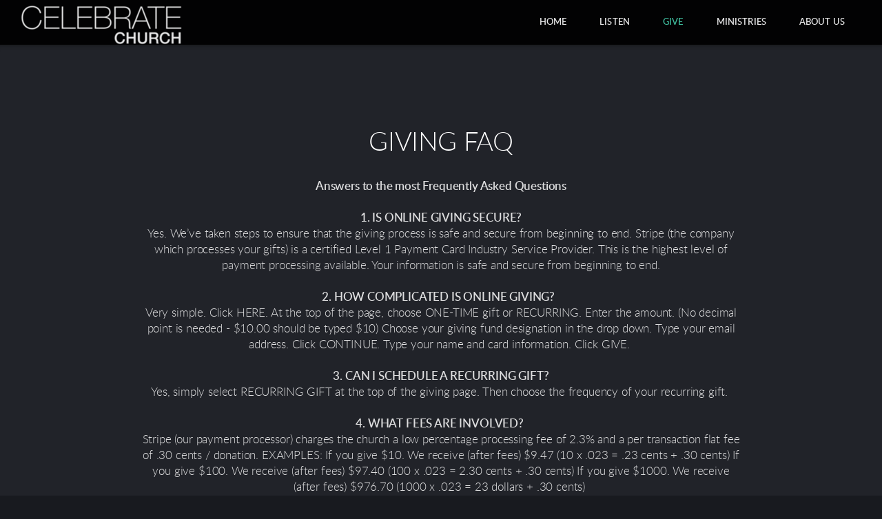

--- FILE ---
content_type: text/html
request_url: https://celebratepeople.org/give/giving-faq
body_size: 23116
content:
<!DOCTYPE html>
<!-- tag: 26.0.62 | ref: bad13ae17 -->
<html>
  <head>
    <meta charset="utf-8">
    
    <title>Celebrate Church | Giving FAQ</title>
<meta name="description" content="Giving Faq - Answers To The Most Frequently Asked Questions1. Is Online Giving Secure? Yes. We’ve Taken Steps To Ensure That The Giving Process Is Safe And S..." />
<meta property="og:title" content="Celebrate Church | Giving FAQ" />
<meta property="og:description" content="Giving Faq - Answers To The Most Frequently Asked Questions1. Is Online Giving Secure? Yes. We’ve Taken Steps To Ensure That The Giving Process Is Safe And S..." />
<meta property="og:type" content="website" />
<meta property="og:url" content="https://celebratepeople.org/give/giving-faq" />
<meta name="twitter:card" content="summary" />
<meta name="twitter:title" content="Celebrate Church | Giving FAQ" />
<meta name="twitter:description" content="Giving Faq - Answers To The Most Frequently Asked Questions1. Is Online Giving Secure? Yes. We’ve Taken Steps To Ensure That The Giving Process Is Safe And S..." />
    <meta name="viewport" content="width=device-width, initial-scale=1.0, maximum-scale=1.0, user-scalable=no" />

    <link rel="shortcut icon" type="image/x-icon" href="/zero.ico">

    <link rel="stylesheet" media="all" href="https://cdn.cloversites.com/production/websites/application-2bcce868e9ecfb6e823536cc735d148692d206c63f81a06c7f037be829b462a9.css" data_turbolinks_track="true" debug="false" />


    <link rel="stylesheet" media="all" href="https://cdn.cloversites.com/production/websites/designs/solstice/base-d3c40b219b779ed06653c7ade66a4a8be6bb5a35e3017911c9910121a4b9d454.css" debug="false" />

    <script src="https://cdn.cloversites.com/production/websites/application-73c579df8ac31110f0b4fce5da584fa873208a32a374563cc27afe33fca3c7fc.js" class="clover" data_turbolinks_track="true" debug="false"></script>
    <script src="https://cdn.cloversites.com/production/websites/designs/solstice/base-c86f5b193302a78c6ea6d52aba98cb9b4c87096497c69cc31e81235a605ca436.js" debug="false" data-turbolinks-track="true" class="clover"></script>


    <script>
//<![CDATA[

      var __REACT_ON_RAILS_EVENT_HANDLERS_RAN_ONCE__ = true

//]]>
</script>
    



      <link rel="stylesheet" media="screen" href="https://assets.cloversites.com/fonts/picker/lato/latoregular.css" class="clover" />
      <link rel="stylesheet" media="screen" href="https://assets.cloversites.com/fonts/picker/lato/latolight.css" class="clover" />

      <style id="color-css">:root{--subpalette1-bg:#212329;--subpalette1-accent:#434753;--subpalette1-text:#dededf;--subpalette1-header:#fff;--subpalette1-link:#43ccaa;--subpalette1-btn-bg:#43ccaa;--subpalette1-btn-text:#fff;--subpalette1-gal-btn:#000;--subpalette1-input-border:#43ccaa;--subpalette1-input-unselected:#fff;--subpalette1-input-selected:#43ccaa;--subpalette1-tab-border:#43ccaa;--subpalette1-tab-text:#fff;--subpalette1-tab-text-active:#43ccaa;--subpalette1-accordion-border:#43ccaa;--subpalette1-accordion-control:#43ccaa;--subpalette1-accent2:#5e6475;--subpalette2-bg:#181a1f;--subpalette2-accent:#434753;--subpalette2-text:#dcdddd;--subpalette2-header:#fff;--subpalette2-link:#43ccaa;--subpalette2-btn-bg:#43ccaa;--subpalette2-btn-text:#fff;--subpalette2-gal-btn:#000;--subpalette2-input-border:#43ccaa;--subpalette2-input-unselected:#fff;--subpalette2-input-selected:#43ccaa;--subpalette2-tab-border:#43ccaa;--subpalette2-tab-text:#fff;--subpalette2-tab-text-active:#43ccaa;--subpalette2-accordion-border:#43ccaa;--subpalette2-accordion-control:#43ccaa;--subpalette2-accent2:#5b6275;--subpalette3-bg:#000;--subpalette3-accent:#434753;--subpalette3-text:#d9d9d9;--subpalette3-header:#fff;--subpalette3-link:#43ccaa;--subpalette3-btn-bg:#fff;--subpalette3-btn-text:#2a2a2a;--subpalette3-gal-btn:#fff;--subpalette3-input-border:#fff;--subpalette3-input-unselected:#fff;--subpalette3-input-selected:#fff;--subpalette3-tab-border:#43ccaa;--subpalette3-tab-text:#fff;--subpalette3-tab-text-active:#43ccaa;--subpalette3-accordion-border:#43ccaa;--subpalette3-accordion-control:#43ccaa;--subpalette3-accent2:#4d4d4d;--subpalette4-bg:#fff;--subpalette4-accent:#434753;--subpalette4-text:#424449;--subpalette4-header:#212329;--subpalette4-link:#43ccaa;--subpalette4-btn-bg:#212329;--subpalette4-btn-text:#fff;--subpalette4-gal-btn:#000;--subpalette4-input-border:#212329;--subpalette4-input-unselected:#212329;--subpalette4-input-selected:#212329;--subpalette4-tab-border:#43ccaa;--subpalette4-tab-text:#212329;--subpalette4-tab-text-active:#43ccaa;--subpalette4-accordion-border:#43ccaa;--subpalette4-accordion-control:#43ccaa;--subpalette4-accent2:#e8e8e8;--nav-subpalette-bg:#000;--nav-subpalette-nav-bg:#000;--nav-subpalette-sub-bg:#fff;--nav-subpalette-nav-text:#fff;--nav-subpalette-sub-text:#000;--nav-subpalette-nav-accent:#43ccaa;--nav-subpalette-sub-accent:#43ccaa}.palette .site-section.header{background-color:#000}.palette .site-section.header .content-wrapper:before,.palette .site-section.header .content-wrapper:after{background-color:#000}.palette .site-section.header .main-navigation{background-color:#000}.palette .site-section.header .main-navigation>ul>li>a,.palette .site-section.header .main-navigation>ul>li>button{color:#fff}.palette .site-section.header .main-navigation>ul>li:hover>a span,.palette .site-section.header .main-navigation>ul>li>a:focus span,.palette .site-section.header .main-navigation>ul>li.keep-open>a span{background-color:#0d0d0d}.palette .site-section.header .main-navigation>ul>li.selected>a{color:#43ccaa}.palette .site-section.header .main-navigation>ul>li ul{background-color:#fff;border-color:#43ccaa}.palette .site-section.header .main-navigation>ul>li ul li a{color:#000}.palette .site-section.header .main-navigation>ul>li ul li a:focus span,.palette .site-section.header .main-navigation>ul>li ul li a:hover span{background-color:#f2f2f2}.palette .site-section.header .main-navigation>ul>li ul li.selected>a{color:#43ccaa}.palette .site-section.header .main-navigation>ul>li ul:after{background-color:#000}.palette .site-section.header .main-navigation>ul>li ul:before{border-bottom-color:#fff !important}.palette .site-section.header .main-navigation #more-nav-region #more-nav-button:before{border-color:#fff}.palette .site-section.header .main-navigation #more-nav-region #more-nav-button ul{background-color:#0d0d0d}.palette .site-section.header .main-navigation #more-nav-region #more-nav-button ul:before{border-bottom-color:#0d0d0d !important}.palette .site-section.header .main-navigation #more-nav-region #more-nav-button ul a{color:#fff}.palette .site-section.header .main-navigation #more-nav-region #more-nav-button ul a:focus span,.palette .site-section.header .main-navigation #more-nav-region #more-nav-button ul a:hover span{background-color:#191919}.palette.mobile-nav-background #main-content.noscroll:before{background-color:#000}.palette #mobile-nav-button-container{background-color:rgba(0,0,0,0.9)}.palette #mobile-nav-button-container .mobile-nav-icon span{background-color:#fff}.palette #mobile-navigation .main-navigation{background-color:#000;color:#fff}.palette #mobile-navigation li,.palette #mobile-navigation .cover-up{background-color:#000}.palette #mobile-navigation a{color:#fff}.palette #mobile-navigation li.selected:not(.has-sub)>a{color:#43ccaa}.palette #mobile-navigation .sub-navigation{background-color:#fff;border-color:#43ccaa}.palette #mobile-navigation .sub-navigation li{background-color:#fff}.palette #mobile-navigation .sub-navigation a{color:#000}.palette #mobile-navigation .sub-navigation li.selected a{color:#43ccaa}.palette #mobile-navigation .sub-navigation .sub-nav-main:after{border-bottom-color:#bfbfbf}.palette #mobile-navigation .sub-navigation:before{border-top-color:#000}.palette.mobile-nav-background #mobile-navigation{box-shadow:0 0 0 1000px #000}.palette .site-section.subpalette1{background-color:#212329}.palette .site-section.subpalette1 .bg-helper .bg-opacity{background-color:#212329}.palette .site-section.subpalette1.bg-fade.bg-fade-down .bg-helper:after{background-color:transparent;background-image:-webkit-linear-gradient(top, rgba(33,35,41,0) 3%,#212329 97%);background-image:linear-gradient(to bottom, rgba(33,35,41,0) 3%,#212329 97%)}.palette .site-section.subpalette1.bg-fade.bg-fade-up .bg-helper:after{background-color:transparent;background-image:-webkit-linear-gradient(top, #212329 3%,rgba(33,35,41,0) 97%);background-image:linear-gradient(to bottom, #212329 3%,rgba(33,35,41,0) 97%)}.palette .site-section.subpalette1.bg-fade.bg-fade-right .bg-helper:after{background-color:transparent;background-image:-webkit-linear-gradient(top, rgba(33,35,41,0) 3%,#212329 97%);background-image:linear-gradient(to right, rgba(33,35,41,0) 3%,#212329 97%)}.palette .site-section.subpalette1.bg-fade.bg-fade-left .bg-helper:after{background-color:transparent;background-image:-webkit-linear-gradient(top, #212329 3%,rgba(33,35,41,0) 97%);background-image:linear-gradient(to right, #212329 3%,rgba(33,35,41,0) 97%)}.palette .site-section.subpalette1 .content-wrapper{color:#dededf}.palette .site-section.subpalette1 .content-wrapper .sites-button{color:#fff}.palette .site-section.subpalette1 .content-wrapper header{color:#fff;border-bottom-color:#434753}.palette .site-section.subpalette1 .content-wrapper a{color:#43ccaa}.palette .site-section.subpalette1 .content-wrapper .group,.palette .site-section.subpalette1 .content-wrapper .photo-content,.palette .site-section.subpalette1 .content-wrapper .text-content{border-color:#434753}.palette .site-section.subpalette1 .sites-button{background-color:#43ccaa}.palette .site-section.subpalette1 a:focus .sites-button,.palette .site-section.subpalette1 a:hover .sites-button,.palette .site-section.subpalette1 .sites-button:focus,.palette .site-section.subpalette1 .sites-button:hover{background-color:#28a888}.palette .site-section.subpalette1.list.grid-layout .list-item .text-content{color:#FFF}.palette .site-section.subpalette1.list .list-item,.palette .site-section.subpalette1.list .list-item:after,.palette .site-section.subpalette1.list .list-item .photo-content,.palette .site-section.subpalette1.list .list-item .text-content{border-color:#5e6475}.palette .site-section.subpalette1 .slick-prev,.palette .site-section.subpalette1 .slick-next{border-color:#fff}.palette .site-section.subpalette1 .slick-prev:before,.palette .site-section.subpalette1 .slick-next:before,.palette .site-section.subpalette1 .slick-dots li button:before{color:#fff}.palette .site-section.subpalette1 #clover-icon{fill:#dededf}.palette .site-section.subpalette1.media .media-attachment-popup{background-color:#020202;box-shadow:0 0 50px rgba(0,0,0,0.1)}.palette .site-section.subpalette1.media .media-attachment-popup:before{border-top-color:#020202}.palette .site-section.subpalette1.media .media-attachment-popup li{border-color:#8e96a8}.palette .site-section.subpalette1.media .media-attachment-popup a{color:#dcdddd}.palette .site-section.subpalette1.media .media-attachment-popup a:focus,.palette .site-section.subpalette1.media .media-attachment-popup a:hover{color:#fff}.palette .site-section.subpalette1.media .plyr--audio .plyr__controls,.palette .site-section.subpalette1.media .plyr--audio .plyr__control{background-color:#181a1f;color:#dcdddd}.palette .site-section.subpalette1.media .plyr--audio .plyr__menu__container{background-color:#181a1f}.palette .site-section.subpalette1.media .plyr--audio .plyr__menu__container::after{border-top-color:rgba(24,26,31,0.9)}.palette .site-section.subpalette1.media .plyr--audio .plyr__menu__container .plyr__control--forward::after{border-left-color:rgba(220,221,221,0.8)}.palette .site-section.subpalette1.media .media-player{background-color:#181a1f;color:#dcdddd;box-shadow:none}.palette .site-section.subpalette1.media .media-player header{color:#dcdddd}.palette .site-section.subpalette1.media .media-footer{border-top-color:rgba(220,221,221,0.2)}.palette .site-section.subpalette1.media .media-header div.text-content,.palette .site-section.subpalette1.media .media-footer button,.palette .site-section.subpalette1.media .media-footer .download-button{color:#dcdddd}.palette .site-section.subpalette1.media .media-header div.text-content:focus,.palette .site-section.subpalette1.media .media-header div.text-content:hover,.palette .site-section.subpalette1.media .media-footer button:focus,.palette .site-section.subpalette1.media .media-footer button:hover,.palette .site-section.subpalette1.media .media-footer .download-button:focus,.palette .site-section.subpalette1.media .media-footer .download-button:hover{color:#fff}.palette .site-section.subpalette1.media .media-description{color:rgba(220,221,221,0.6)}.palette .site-section.subpalette1.media .media-card.selected:before,.palette .site-section.subpalette1.media .media-card.selected .card-image:before{box-shadow:0 0 0 2px #fff}@media (min-width: 768px){.palette .site-section.subpalette1.media .media-card header{color:#dcdddd}.palette .site-section.subpalette1.media .media-card.selected:before,.palette .site-section.subpalette1.media .media-card.selected .card-image:before{box-shadow:0 0 0 2px #dcdddd}.palette .site-section.subpalette1.media .media-card .card-image,.palette .site-section.subpalette1.media .media-card .card-body{background-color:#181a1f;color:#dcdddd}}.palette .site-section.subpalette1.media .media-grid li,.palette .site-section.subpalette1.media .media-list li{border-color:rgba(220,221,221,0.1)}.palette .site-section.subpalette1.media .media-list-container .card-body{background-color:transparent}.palette .site-section.subpalette1 a.event-info-container{color:inherit}.palette .site-section.subpalette1 .event-gallery-item .event-info-image{box-shadow:0 1px 5px rgba(222,222,223,0.5)}.palette .site-section.subpalette1 .event-tile-item{box-shadow:0 1px 5px rgba(222,222,223,0.5);background-color:#2a2a2a}.palette .site-section.subpalette1 .fc-body{box-shadow:0 1px 5px rgba(222,222,223,0.5)}.palette .site-section.subpalette1 .fc-body .fc-day{border-color:0 1px 5px rgba(222,222,223,0.5);background-color:#2a2a2a}.palette .site-section.subpalette1 a.fc-day-grid-event{background-color:transparent;border-color:transparent;color:#dededf}.palette .site-section.subpalette1 a.fc-day-grid-event.fc-not-end,.palette .site-section.subpalette1 a.fc-day-grid-event.fc-not-start,.palette .site-section.subpalette1 a.fc-day-grid-event.event-calendar-day-event-long{background-color:#43ccaa;color:#2a2a2a}.palette .site-section.subpalette1 .event-calendar-list-back{color:#43ccaa}.palette .site-section.subpalette1 .event-calendar-list-back:focus,.palette .site-section.subpalette1 .event-calendar-list-back:hover{color:#71dec3}@media all and (max-width: 768px){.palette .site-section.subpalette1 .event-list-item{background-color:#2a2a2a;box-shadow:0 1px 5px rgba(222,222,223,0.5)}.palette .site-section.subpalette1 .fc-day-number.fc-has-events{background-color:#43ccaa;color:#2a2a2a}}.palette .site-section.subpalette1.event-details img.main-event-thumbnail{box-shadow:0 20px 40px 10px rgba(222,222,223,0.1),0 26px 50px 0 rgba(222,222,223,0.24)}.palette .site-section.subpalette1.event-details .calendar-location svg path{stroke:#dededf}.palette .site-section.subpalette1.event-details .calendar-location svg path+path{stroke:#43ccaa}.palette .site-section.subpalette1.event-details .calendar-location svg circle{stroke:#43ccaa}.palette .site-section.subpalette1.livestream .next_live_stream_title,.palette .site-section.subpalette1.livestream .live_stream_title,.palette .site-section.subpalette1.livestream .desc div{color:#dededf !important}.palette .site-section.subpalette1.form .section-header i{color:#43ccaa;transition:color .2s}.palette .site-section.subpalette1.form .section-header i:focus,.palette .site-section.subpalette1.form .section-header i:hover{color:#71dec3}.palette .site-section.subpalette1.form .modal .modal-dialog .modal-dialog,.palette .site-section.subpalette1.form .modal-backdrop{background-color:#212329}.palette .site-section.subpalette1.form .modal .modal-dialog{color:#dededf}.palette .site-section.subpalette1.form .nav-tabs>li>a{color:inherit}.palette .site-section.subpalette1.form .nav-tabs>li>a:focus,.palette .site-section.subpalette1.form .nav-tabs>li>a:hover{color:inherit}.palette .site-section.subpalette1.form .nav-tabs>li:not(.active)>a{opacity:.5}.palette .site-section.subpalette1.form .nav-tabs>li.active>a{border-bottom-color:#434753}.palette .site-section.subpalette1.form .form-tabs .no-active-tab .nav-tabs>li.active>a{opacity:.5;border-bottom-color:transparent}.palette .site-section.subpalette1.form .intl-tel-input .country-list{color:#525252}.palette .site-section.subpalette1.form .draggable-file-upload button{color:#43ccaa}.palette .site-section.subpalette1.form .draggable-file-upload button:focus,.palette .site-section.subpalette1.form .draggable-file-upload button:hover{color:#71dec3}.palette .site-section.subpalette1.form .file-progress-bar{background-color:rgba(222,222,223,0.25)}.palette .site-section.subpalette1.form .file-progress{background-color:#43ccaa}.palette .site-section.subpalette1.form .modal .modal-dialog .modal-btn:not(.sites-button),.palette .site-section.subpalette1.form .login-actions .btn:not(.sites-button),.palette .site-section.subpalette1.form .btn.mb-action:not(.sites-button),.palette .site-section.subpalette1.form .btn-action .btn:not(.sites-button),.palette .site-section.subpalette1.form .clear-selection{color:#43ccaa}.palette .site-section.subpalette1.form .modal .modal-dialog .modal-btn:not(.sites-button):focus,.palette .site-section.subpalette1.form .modal .modal-dialog .modal-btn:not(.sites-button):hover,.palette .site-section.subpalette1.form .login-actions .btn:not(.sites-button):focus,.palette .site-section.subpalette1.form .login-actions .btn:not(.sites-button):hover,.palette .site-section.subpalette1.form .btn.mb-action:not(.sites-button):focus,.palette .site-section.subpalette1.form .btn.mb-action:not(.sites-button):hover,.palette .site-section.subpalette1.form .btn-action .btn:not(.sites-button):focus,.palette .site-section.subpalette1.form .btn-action .btn:not(.sites-button):hover,.palette .site-section.subpalette1.form .clear-selection:focus,.palette .site-section.subpalette1.form .clear-selection:hover{color:#71dec3}.palette .site-section.subpalette1.form .signup-slot-categories>span.active,.palette .site-section.subpalette1.form .signup-slot-categories .category-selected .more-categories{border-bottom-color:#434753}.palette .site-section.subpalette1.form .recurring-selector{border-bottom-color:rgba(67,204,170,0.5)}.palette .site-section.subpalette1.form .recurring-selector>span.active{border-bottom-color:#434753}.palette .site-section.subpalette1.form .formbuilder-step .step-index,.palette .site-section.subpalette1.form .formbuilder-step .bottom-vertical-line{background-color:#808184}.palette .site-section.subpalette1.form .formbuilder-step .step-index,.palette .site-section.subpalette1.form .step-dropdown-header .step-index{color:#212329}.palette .site-section.subpalette1.form .panel-group .panel-heading .panel-title>a{background-color:#43ccaa;color:#fff}.palette .site-section.subpalette1.form .card-header{background-color:#43ccaa;color:#fff}.palette .site-section.subpalette1.form .installments-table .table-header{border-bottom:1px solid #43ccaa}.palette .site-section.subpalette1.form .installments-table .table-row .dropdown-toggle{color:inherit}.palette .site-section.subpalette1.form .installments-table .table-row .dropdown>button:focus,.palette .site-section.subpalette1.form .installments-table .table-row .dropdown>button:hover,.palette .site-section.subpalette1.form .installments-table .table-row .dropdown.show>button{background-color:rgba(222,222,223,0.25)}.palette .site-section.subpalette1.form .k-pager-numbers .k-state-selected{background-color:#43ccaa;color:#212329}.palette .site-section.subpalette1.form .recurring-selector>span.active{border-bottom-color:#43ccaa}.palette .site-section.subpalette1.form .formbuilder-step.active .step-index,.palette .site-section.subpalette1.form .step-dropdown-header .step-index{background-color:#43ccaa}.palette .site-section.subpalette1.form .login-dropdown .dropdown-toggle.btn{background-color:#43ccaa;color:#fff}.palette .site-section.subpalette1.form .nav-tabs>li.active>a{border-bottom-color:#43ccaa}.palette .site-section.subpalette1 .sites-PrayerList__PostDate{opacity:.6}.palette .site-section.subpalette1 .sites-PrayerList__ContactInfoButton{color:currentColor}.palette .site-section.subpalette1 .sites-PrayerList__ContactInfoButton svg{fill:currentColor}.palette .site-section.subpalette1 .sites-PrayerList__Acknowledge svg{fill:#dededf}.palette .site-section.subpalette1.tabs .tab-title{border-color:#43ccaa;color:#fff}.palette .site-section.subpalette1.tabs .tab-title::after{border-top-color:#43ccaa}.palette .site-section.subpalette1.tabs .tab-title[aria-selected="true"]{color:#43ccaa}.palette .site-section.subpalette1.accordion .accordion-container>ul>li{border-color:#43ccaa}.palette .site-section.subpalette1.accordion .accordion-title{color:inherit}.palette .site-section.subpalette1.accordion .accordion-title::after{color:#43ccaa}.palette .site-section.subpalette1 .search-select .input-group-btn button{color:inherit}.palette .site-section.subpalette1 .checkbox>.control-label{color:inherit !important;opacity:1 !important}.palette .site-section.subpalette1 .digital-signature-field .click-to-sign,.palette .site-section.subpalette1 .digital-signature-field .sign-style-clicked,.palette .site-section.subpalette1 .digital-signature-field .sigCanvas{border-color:#000;background-color:#fff;color:#000}.palette .site-section.subpalette1 .digital-signature-field .overlay-canvas .fms-pagination-arrow-right,.palette .site-section.subpalette1 .digital-signature-field .overlay-canvas .fms-plus,.palette .site-section.subpalette1 .digital-signature-field .overlay-canvas .fms-cancel{color:#000}.palette .site-section.subpalette1 .iti__arrow{border-top-color:inherit;border-bottom-color:inherit}.palette .site-section.subpalette1 .iti__country-name{color:#525252}.palette .site-section.subpalette1 .has-error .legend,.palette .site-section.subpalette1 .has-error.form-group .control-label,.palette .site-section.subpalette1 .has-error.sites-PrayerForm__SubmissionMessage{color:#fd5b63}.palette .site-section.subpalette1 .has-error.form-group .form-help,.palette .site-section.subpalette1 .has-error.form-group .helper,.palette .site-section.subpalette1 .has-error.checkbox .form-help,.palette .site-section.subpalette1 .has-error.checkbox .helper,.palette .site-section.subpalette1 .has-error.radio .form-help,.palette .site-section.subpalette1 .has-error.radio .helper{color:#fd5b63}.palette .site-section.subpalette1 .pop-over .pop-over-container{background-color:#212329;color:#dededf}.palette .site-section.subpalette1 .pop-over .pop-over-container .filter-option{transition:color 0.2s, background-color 0.2s}.palette .site-section.subpalette1 .pop-over .pop-over-container .filter-option:hover{background-color:rgba(67,204,170,0.25)}.palette .site-section.subpalette1 .form-group .dropdown-menu,.palette .site-section.subpalette1 .login-details .dropdown-menu{background-color:#212329}.palette .site-section.subpalette1 .form-group .dropdown-menu>li>a,.palette .site-section.subpalette1 .form-group .dropdown-menu>li>a:focus,.palette .site-section.subpalette1 .form-group .dropdown-menu>li>a:hover,.palette .site-section.subpalette1 .login-details .dropdown-menu>li>a,.palette .site-section.subpalette1 .login-details .dropdown-menu>li>a:focus,.palette .site-section.subpalette1 .login-details .dropdown-menu>li>a:hover{color:#dededf}.palette .site-section.subpalette1 .form-group .dropdown-menu>li>a:focus,.palette .site-section.subpalette1 .form-group .dropdown-menu>li>a:hover,.palette .site-section.subpalette1 .login-details .dropdown-menu>li>a:focus,.palette .site-section.subpalette1 .login-details .dropdown-menu>li>a:hover{background-color:rgba(67,204,170,0.25)}.palette .site-section.subpalette1 .form-group .ui-select-choices,.palette .site-section.subpalette1 .login-details .ui-select-choices{background-color:#212329}.palette .site-section.subpalette1 .form-group .ui-select-choices-row,.palette .site-section.subpalette1 .form-group .ui-select-choices-row:focus,.palette .site-section.subpalette1 .form-group .ui-select-choices-row:hover,.palette .site-section.subpalette1 .login-details .ui-select-choices-row,.palette .site-section.subpalette1 .login-details .ui-select-choices-row:focus,.palette .site-section.subpalette1 .login-details .ui-select-choices-row:hover{color:#dededf}.palette .site-section.subpalette1 .form-group .ui-select-choices-row:focus,.palette .site-section.subpalette1 .form-group .ui-select-choices-row:hover,.palette .site-section.subpalette1 .login-details .ui-select-choices-row:focus,.palette .site-section.subpalette1 .login-details .ui-select-choices-row:hover{background-color:rgba(67,204,170,0.25)}.palette .site-section.subpalette1 .form-group .ui-select-choices-row.active,.palette .site-section.subpalette1 .login-details .ui-select-choices-row.active{color:#212329;background-color:#43ccaa}.palette .site-section.subpalette1 .ss__menu,.palette .site-section.subpalette1 .slot-category-dropdown{background-color:#212329}.palette .site-section.subpalette1 .ss__option--is-focused,.palette .site-section.subpalette1 .slot-category-dropdown>span:hover{background-color:rgba(67,204,170,0.25)}.palette .site-section.subpalette1 .ss__option--is-selected,.palette .site-section.subpalette1 .slot-category-dropdown>span.active{color:#212329;background-color:#43ccaa}.palette .site-section.subpalette1 .checkbox .helper,.palette .site-section.subpalette1 .radio .helper{border-color:currentColor}.palette .site-section.subpalette1 .checkbox label:hover .helper,.palette .site-section.subpalette1 .checkbox input:checked ~ .helper,.palette .site-section.subpalette1 .radio label:hover .helper,.palette .site-section.subpalette1 .radio input:checked ~ .helper{border-color:#43ccaa}.palette .site-section.subpalette1 .checkbox .helper::before{color:#43ccaa}.palette .site-section.subpalette1 .radio .helper::before{background-color:#43ccaa}.palette .site-section.subpalette1 .sites-input,.palette .site-section.subpalette1 .sites-input-group-addon{color:#43ccaa}.palette .site-section.subpalette1 .sites-input{border-color:#43ccaa}.palette .site-section.subpalette1 .sites-input::placeholder{color:rgba(67,204,170,0.5)}.palette .site-section.subpalette1 .radio-btn{border-color:#fff}.palette .site-section.subpalette1 .radio-btn .input-group-radio,.palette .site-section.subpalette1 .radio-btn .item-amount{background-color:#fff;color:#212329}.palette .site-section.subpalette1 .radio-btn .item-amount.user-amount .form-control{border-color:#212329;color:#212329}.palette .site-section.subpalette1 .radio-btn.item-selected{border-color:#43ccaa}.palette .site-section.subpalette1 .radio-btn.item-selected .input-group-radio,.palette .site-section.subpalette1 .radio-btn.item-selected .item-amount{background-color:#43ccaa;color:#212329}.palette .site-section.subpalette1 .radio-btn.item-selected .item-amount.user-amount .form-control{border-color:#212329;color:#212329}.palette .site-section.subpalette1 .slots .slot{background-color:#fff;border-color:#fff;color:#212329}.palette .site-section.subpalette1 .slots .slot.active{background-color:#43ccaa;border-color:#43ccaa;color:#212329}.palette .site-section.subpalette1 .setup-partial-payment .partial-type-picker{border-color:#43ccaa}.palette .site-section.subpalette1 .setup-partial-payment .partial-type-picker span{color:#dededf}.palette .site-section.subpalette1 .setup-partial-payment .partial-type-picker span.active{background-color:#43ccaa;color:#212329}.palette .site-section.subpalette1 .payment-methods .choose-payment-method .payment-method .btn{border-color:rgba(67,204,170,0.25);color:#dededf}.palette .site-section.subpalette1 .payment-methods .choose-payment-method .payment-method .btn.active{border-color:#43ccaa}.palette .site-section.subpalette1 .popover-dropdown .pop-over-control{border-bottom:1px solid #43ccaa}.palette .site-section.subpalette1 .form-group .control-label{color:#43ccaa;opacity:0.4}.palette .site-section.subpalette1 .form-group .radio label.control-label{color:#dededf;opacity:1}.palette .site-section.subpalette1 .form-group .form-control,.palette .site-section.subpalette1 .form-group .dropdown-toggle,.palette .site-section.subpalette1 .form-group .ss__control{border-bottom:1px solid #43ccaa}.palette .site-section.subpalette1 .form-group .dropdown-toggle{color:inherit}.palette .site-section.subpalette1 .form-group select,.palette .site-section.subpalette1 .form-group input:focus,.palette .site-section.subpalette1 .form-group input.valid,.palette .site-section.subpalette1 .form-group textarea:focus,.palette .site-section.subpalette1 .form-group textarea.valid,.palette .site-section.subpalette1 .form-group .has-success input,.palette .site-section.subpalette1 .form-group .has-success select,.palette .site-section.subpalette1 .form-group .has-success textarea{color:#dededf}.palette .site-section.subpalette1 .radio-btn,.palette .site-section.subpalette1 .slots .slot{opacity:.7}.palette .site-section.subpalette1 .radio-btn.item-selected,.palette .site-section.subpalette1 .slots .slot.active{opacity:1}.palette .site-section.subpalette1 .has-error .form-control,.palette .site-section.subpalette1 .has-error .dropdown-toggle{border-bottom-color:#fd5b63}.palette .site-section.subpalette1 .pagination a{color:#dededf}.palette .site-section.subpalette1 .pagination a:before,.palette .site-section.subpalette1 .pagination a:after{border-color:#dededf}.palette .site-alerts.subpalette1 .site-alert{background-color:#434753;color:#fff}.palette .site-alerts.subpalette1 .site-alert .site-alert-dismiss{color:#fff}.palette .site-alerts.subpalette1 .sites-button{background-color:#43ccaa;color:#fff}.palette .site-alerts.subpalette1 a:focus .sites-button,.palette .site-alerts.subpalette1 a:hover .sites-button,.palette .site-alerts.subpalette1 .sites-button:focus,.palette .site-alerts.subpalette1 .sites-button:hover{background-color:#28a888}.palette .site-section.subpalette2{background-color:#181a1f}.palette .site-section.subpalette2 .bg-helper .bg-opacity{background-color:#181a1f}.palette .site-section.subpalette2.bg-fade.bg-fade-down .bg-helper:after{background-color:transparent;background-image:-webkit-linear-gradient(top, rgba(24,26,31,0) 3%,#181a1f 97%);background-image:linear-gradient(to bottom, rgba(24,26,31,0) 3%,#181a1f 97%)}.palette .site-section.subpalette2.bg-fade.bg-fade-up .bg-helper:after{background-color:transparent;background-image:-webkit-linear-gradient(top, #181a1f 3%,rgba(24,26,31,0) 97%);background-image:linear-gradient(to bottom, #181a1f 3%,rgba(24,26,31,0) 97%)}.palette .site-section.subpalette2.bg-fade.bg-fade-right .bg-helper:after{background-color:transparent;background-image:-webkit-linear-gradient(top, rgba(24,26,31,0) 3%,#181a1f 97%);background-image:linear-gradient(to right, rgba(24,26,31,0) 3%,#181a1f 97%)}.palette .site-section.subpalette2.bg-fade.bg-fade-left .bg-helper:after{background-color:transparent;background-image:-webkit-linear-gradient(top, #181a1f 3%,rgba(24,26,31,0) 97%);background-image:linear-gradient(to right, #181a1f 3%,rgba(24,26,31,0) 97%)}.palette .site-section.subpalette2 .content-wrapper{color:#dcdddd}.palette .site-section.subpalette2 .content-wrapper .sites-button{color:#fff}.palette .site-section.subpalette2 .content-wrapper header{color:#fff;border-bottom-color:#434753}.palette .site-section.subpalette2 .content-wrapper a{color:#43ccaa}.palette .site-section.subpalette2 .content-wrapper .group,.palette .site-section.subpalette2 .content-wrapper .photo-content,.palette .site-section.subpalette2 .content-wrapper .text-content{border-color:#434753}.palette .site-section.subpalette2 .sites-button{background-color:#43ccaa}.palette .site-section.subpalette2 a:focus .sites-button,.palette .site-section.subpalette2 a:hover .sites-button,.palette .site-section.subpalette2 .sites-button:focus,.palette .site-section.subpalette2 .sites-button:hover{background-color:#28a888}.palette .site-section.subpalette2.list.grid-layout .list-item .text-content{color:#FFF}.palette .site-section.subpalette2.list .list-item,.palette .site-section.subpalette2.list .list-item:after,.palette .site-section.subpalette2.list .list-item .photo-content,.palette .site-section.subpalette2.list .list-item .text-content{border-color:#5b6275}.palette .site-section.subpalette2 .slick-prev,.palette .site-section.subpalette2 .slick-next{border-color:#fff}.palette .site-section.subpalette2 .slick-prev:before,.palette .site-section.subpalette2 .slick-next:before,.palette .site-section.subpalette2 .slick-dots li button:before{color:#fff}.palette .site-section.subpalette2 #clover-icon{fill:#dcdddd}.palette .site-section.subpalette2.media .media-attachment-popup{background-color:#0a0b0d;box-shadow:0 0 50px rgba(0,0,0,0.1)}.palette .site-section.subpalette2.media .media-attachment-popup:before{border-top-color:#0a0b0d}.palette .site-section.subpalette2.media .media-attachment-popup li{border-color:#9ba0ae}.palette .site-section.subpalette2.media .media-attachment-popup a{color:#dededf}.palette .site-section.subpalette2.media .media-attachment-popup a:focus,.palette .site-section.subpalette2.media .media-attachment-popup a:hover{color:#fff}.palette .site-section.subpalette2.media .plyr--audio .plyr__controls,.palette .site-section.subpalette2.media .plyr--audio .plyr__control{background-color:#212329;color:#dededf}.palette .site-section.subpalette2.media .plyr--audio .plyr__menu__container{background-color:#212329}.palette .site-section.subpalette2.media .plyr--audio .plyr__menu__container::after{border-top-color:rgba(33,35,41,0.9)}.palette .site-section.subpalette2.media .plyr--audio .plyr__menu__container .plyr__control--forward::after{border-left-color:rgba(222,222,223,0.8)}.palette .site-section.subpalette2.media .media-player{background-color:#212329;color:#dededf;box-shadow:0 0 50px rgba(0,0,0,0.04)}.palette .site-section.subpalette2.media .media-player header{color:#dededf}.palette .site-section.subpalette2.media .media-footer{border-top-color:rgba(222,222,223,0.2)}.palette .site-section.subpalette2.media .media-header div.text-content,.palette .site-section.subpalette2.media .media-footer button,.palette .site-section.subpalette2.media .media-footer .download-button{color:#dededf}.palette .site-section.subpalette2.media .media-header div.text-content:focus,.palette .site-section.subpalette2.media .media-header div.text-content:hover,.palette .site-section.subpalette2.media .media-footer button:focus,.palette .site-section.subpalette2.media .media-footer button:hover,.palette .site-section.subpalette2.media .media-footer .download-button:focus,.palette .site-section.subpalette2.media .media-footer .download-button:hover{color:#fff}.palette .site-section.subpalette2.media .media-description{color:rgba(222,222,223,0.6)}.palette .site-section.subpalette2.media .media-card{box-shadow:0 0 30px rgba(0,0,0,0.03)}.palette .site-section.subpalette2.media .media-card.selected:before,.palette .site-section.subpalette2.media .media-card.selected .card-image:before{box-shadow:0 0 0 2px #fff}@media (min-width: 768px){.palette .site-section.subpalette2.media .media-card header{color:#dededf}.palette .site-section.subpalette2.media .media-card.selected:before,.palette .site-section.subpalette2.media .media-card.selected .card-image:before{box-shadow:0 0 0 2px #dededf}.palette .site-section.subpalette2.media .media-card .card-image,.palette .site-section.subpalette2.media .media-card .card-body{background-color:#212329;color:#dededf}}.palette .site-section.subpalette2.media .media-grid li,.palette .site-section.subpalette2.media .media-list li{border-color:rgba(222,222,223,0.1)}.palette .site-section.subpalette2.media .media-list-container .card-body{background-color:transparent}.palette .site-section.subpalette2 a.event-info-container{color:inherit}.palette .site-section.subpalette2 .event-gallery-item .event-info-image{box-shadow:0 1px 5px rgba(220,221,221,0.5)}.palette .site-section.subpalette2 .event-tile-item{box-shadow:0 1px 5px rgba(220,221,221,0.5);background-color:#2a2a2a}.palette .site-section.subpalette2 .fc-body{box-shadow:0 1px 5px rgba(220,221,221,0.5)}.palette .site-section.subpalette2 .fc-body .fc-day{border-color:0 1px 5px rgba(220,221,221,0.5);background-color:#2a2a2a}.palette .site-section.subpalette2 a.fc-day-grid-event{background-color:transparent;border-color:transparent;color:#dcdddd}.palette .site-section.subpalette2 a.fc-day-grid-event.fc-not-end,.palette .site-section.subpalette2 a.fc-day-grid-event.fc-not-start,.palette .site-section.subpalette2 a.fc-day-grid-event.event-calendar-day-event-long{background-color:#43ccaa;color:#2a2a2a}.palette .site-section.subpalette2 .event-calendar-list-back{color:#43ccaa}.palette .site-section.subpalette2 .event-calendar-list-back:focus,.palette .site-section.subpalette2 .event-calendar-list-back:hover{color:#71dec3}@media all and (max-width: 768px){.palette .site-section.subpalette2 .event-list-item{background-color:#2a2a2a;box-shadow:0 1px 5px rgba(220,221,221,0.5)}.palette .site-section.subpalette2 .fc-day-number.fc-has-events{background-color:#43ccaa;color:#2a2a2a}}.palette .site-section.subpalette2.event-details img.main-event-thumbnail{box-shadow:0 20px 40px 10px rgba(220,221,221,0.1),0 26px 50px 0 rgba(220,221,221,0.24)}.palette .site-section.subpalette2.event-details .calendar-location svg path{stroke:#dcdddd}.palette .site-section.subpalette2.event-details .calendar-location svg path+path{stroke:#43ccaa}.palette .site-section.subpalette2.event-details .calendar-location svg circle{stroke:#43ccaa}.palette .site-section.subpalette2.livestream .next_live_stream_title,.palette .site-section.subpalette2.livestream .live_stream_title,.palette .site-section.subpalette2.livestream .desc div{color:#dcdddd !important}.palette .site-section.subpalette2.form .section-header i{color:#43ccaa;transition:color .2s}.palette .site-section.subpalette2.form .section-header i:focus,.palette .site-section.subpalette2.form .section-header i:hover{color:#71dec3}.palette .site-section.subpalette2.form .modal .modal-dialog .modal-dialog,.palette .site-section.subpalette2.form .modal-backdrop{background-color:#181a1f}.palette .site-section.subpalette2.form .modal .modal-dialog{color:#dcdddd}.palette .site-section.subpalette2.form .nav-tabs>li>a{color:inherit}.palette .site-section.subpalette2.form .nav-tabs>li>a:focus,.palette .site-section.subpalette2.form .nav-tabs>li>a:hover{color:inherit}.palette .site-section.subpalette2.form .nav-tabs>li:not(.active)>a{opacity:.5}.palette .site-section.subpalette2.form .nav-tabs>li.active>a{border-bottom-color:#434753}.palette .site-section.subpalette2.form .form-tabs .no-active-tab .nav-tabs>li.active>a{opacity:.5;border-bottom-color:transparent}.palette .site-section.subpalette2.form .intl-tel-input .country-list{color:#525252}.palette .site-section.subpalette2.form .draggable-file-upload button{color:#43ccaa}.palette .site-section.subpalette2.form .draggable-file-upload button:focus,.palette .site-section.subpalette2.form .draggable-file-upload button:hover{color:#71dec3}.palette .site-section.subpalette2.form .file-progress-bar{background-color:rgba(220,221,221,0.25)}.palette .site-section.subpalette2.form .file-progress{background-color:#43ccaa}.palette .site-section.subpalette2.form .modal .modal-dialog .modal-btn:not(.sites-button),.palette .site-section.subpalette2.form .login-actions .btn:not(.sites-button),.palette .site-section.subpalette2.form .btn.mb-action:not(.sites-button),.palette .site-section.subpalette2.form .btn-action .btn:not(.sites-button),.palette .site-section.subpalette2.form .clear-selection{color:#43ccaa}.palette .site-section.subpalette2.form .modal .modal-dialog .modal-btn:not(.sites-button):focus,.palette .site-section.subpalette2.form .modal .modal-dialog .modal-btn:not(.sites-button):hover,.palette .site-section.subpalette2.form .login-actions .btn:not(.sites-button):focus,.palette .site-section.subpalette2.form .login-actions .btn:not(.sites-button):hover,.palette .site-section.subpalette2.form .btn.mb-action:not(.sites-button):focus,.palette .site-section.subpalette2.form .btn.mb-action:not(.sites-button):hover,.palette .site-section.subpalette2.form .btn-action .btn:not(.sites-button):focus,.palette .site-section.subpalette2.form .btn-action .btn:not(.sites-button):hover,.palette .site-section.subpalette2.form .clear-selection:focus,.palette .site-section.subpalette2.form .clear-selection:hover{color:#71dec3}.palette .site-section.subpalette2.form .signup-slot-categories>span.active,.palette .site-section.subpalette2.form .signup-slot-categories .category-selected .more-categories{border-bottom-color:#434753}.palette .site-section.subpalette2.form .recurring-selector{border-bottom-color:rgba(67,204,170,0.5)}.palette .site-section.subpalette2.form .recurring-selector>span.active{border-bottom-color:#434753}.palette .site-section.subpalette2.form .formbuilder-step .step-index,.palette .site-section.subpalette2.form .formbuilder-step .bottom-vertical-line{background-color:#7a7c7e}.palette .site-section.subpalette2.form .formbuilder-step .step-index,.palette .site-section.subpalette2.form .step-dropdown-header .step-index{color:#181a1f}.palette .site-section.subpalette2.form .panel-group .panel-heading .panel-title>a{background-color:#43ccaa;color:#fff}.palette .site-section.subpalette2.form .card-header{background-color:#43ccaa;color:#fff}.palette .site-section.subpalette2.form .installments-table .table-header{border-bottom:1px solid #43ccaa}.palette .site-section.subpalette2.form .installments-table .table-row .dropdown-toggle{color:inherit}.palette .site-section.subpalette2.form .installments-table .table-row .dropdown>button:focus,.palette .site-section.subpalette2.form .installments-table .table-row .dropdown>button:hover,.palette .site-section.subpalette2.form .installments-table .table-row .dropdown.show>button{background-color:rgba(220,221,221,0.25)}.palette .site-section.subpalette2.form .k-pager-numbers .k-state-selected{background-color:#43ccaa;color:#181a1f}.palette .site-section.subpalette2.form .recurring-selector>span.active{border-bottom-color:#43ccaa}.palette .site-section.subpalette2.form .formbuilder-step.active .step-index,.palette .site-section.subpalette2.form .step-dropdown-header .step-index{background-color:#43ccaa}.palette .site-section.subpalette2.form .login-dropdown .dropdown-toggle.btn{background-color:#43ccaa;color:#fff}.palette .site-section.subpalette2.form .nav-tabs>li.active>a{border-bottom-color:#43ccaa}.palette .site-section.subpalette2 .sites-PrayerList__PostDate{opacity:.6}.palette .site-section.subpalette2 .sites-PrayerList__ContactInfoButton{color:currentColor}.palette .site-section.subpalette2 .sites-PrayerList__ContactInfoButton svg{fill:currentColor}.palette .site-section.subpalette2 .sites-PrayerList__Acknowledge svg{fill:#dcdddd}.palette .site-section.subpalette2.tabs .tab-title{border-color:#43ccaa;color:#fff}.palette .site-section.subpalette2.tabs .tab-title::after{border-top-color:#43ccaa}.palette .site-section.subpalette2.tabs .tab-title[aria-selected="true"]{color:#43ccaa}.palette .site-section.subpalette2.accordion .accordion-container>ul>li{border-color:#43ccaa}.palette .site-section.subpalette2.accordion .accordion-title{color:inherit}.palette .site-section.subpalette2.accordion .accordion-title::after{color:#43ccaa}.palette .site-section.subpalette2 .search-select .input-group-btn button{color:inherit}.palette .site-section.subpalette2 .checkbox>.control-label{color:inherit !important;opacity:1 !important}.palette .site-section.subpalette2 .digital-signature-field .click-to-sign,.palette .site-section.subpalette2 .digital-signature-field .sign-style-clicked,.palette .site-section.subpalette2 .digital-signature-field .sigCanvas{border-color:#000;background-color:#fff;color:#000}.palette .site-section.subpalette2 .digital-signature-field .overlay-canvas .fms-pagination-arrow-right,.palette .site-section.subpalette2 .digital-signature-field .overlay-canvas .fms-plus,.palette .site-section.subpalette2 .digital-signature-field .overlay-canvas .fms-cancel{color:#000}.palette .site-section.subpalette2 .iti__arrow{border-top-color:inherit;border-bottom-color:inherit}.palette .site-section.subpalette2 .iti__country-name{color:#525252}.palette .site-section.subpalette2 .has-error .legend,.palette .site-section.subpalette2 .has-error.form-group .control-label,.palette .site-section.subpalette2 .has-error.sites-PrayerForm__SubmissionMessage{color:#fd5b63}.palette .site-section.subpalette2 .has-error.form-group .form-help,.palette .site-section.subpalette2 .has-error.form-group .helper,.palette .site-section.subpalette2 .has-error.checkbox .form-help,.palette .site-section.subpalette2 .has-error.checkbox .helper,.palette .site-section.subpalette2 .has-error.radio .form-help,.palette .site-section.subpalette2 .has-error.radio .helper{color:#fd5b63}.palette .site-section.subpalette2 .pop-over .pop-over-container{background-color:#181a1f;color:#dcdddd}.palette .site-section.subpalette2 .pop-over .pop-over-container .filter-option{transition:color 0.2s, background-color 0.2s}.palette .site-section.subpalette2 .pop-over .pop-over-container .filter-option:hover{background-color:rgba(67,204,170,0.25)}.palette .site-section.subpalette2 .form-group .dropdown-menu,.palette .site-section.subpalette2 .login-details .dropdown-menu{background-color:#181a1f}.palette .site-section.subpalette2 .form-group .dropdown-menu>li>a,.palette .site-section.subpalette2 .form-group .dropdown-menu>li>a:focus,.palette .site-section.subpalette2 .form-group .dropdown-menu>li>a:hover,.palette .site-section.subpalette2 .login-details .dropdown-menu>li>a,.palette .site-section.subpalette2 .login-details .dropdown-menu>li>a:focus,.palette .site-section.subpalette2 .login-details .dropdown-menu>li>a:hover{color:#dcdddd}.palette .site-section.subpalette2 .form-group .dropdown-menu>li>a:focus,.palette .site-section.subpalette2 .form-group .dropdown-menu>li>a:hover,.palette .site-section.subpalette2 .login-details .dropdown-menu>li>a:focus,.palette .site-section.subpalette2 .login-details .dropdown-menu>li>a:hover{background-color:rgba(67,204,170,0.25)}.palette .site-section.subpalette2 .form-group .ui-select-choices,.palette .site-section.subpalette2 .login-details .ui-select-choices{background-color:#181a1f}.palette .site-section.subpalette2 .form-group .ui-select-choices-row,.palette .site-section.subpalette2 .form-group .ui-select-choices-row:focus,.palette .site-section.subpalette2 .form-group .ui-select-choices-row:hover,.palette .site-section.subpalette2 .login-details .ui-select-choices-row,.palette .site-section.subpalette2 .login-details .ui-select-choices-row:focus,.palette .site-section.subpalette2 .login-details .ui-select-choices-row:hover{color:#dcdddd}.palette .site-section.subpalette2 .form-group .ui-select-choices-row:focus,.palette .site-section.subpalette2 .form-group .ui-select-choices-row:hover,.palette .site-section.subpalette2 .login-details .ui-select-choices-row:focus,.palette .site-section.subpalette2 .login-details .ui-select-choices-row:hover{background-color:rgba(67,204,170,0.25)}.palette .site-section.subpalette2 .form-group .ui-select-choices-row.active,.palette .site-section.subpalette2 .login-details .ui-select-choices-row.active{color:#181a1f;background-color:#43ccaa}.palette .site-section.subpalette2 .ss__menu,.palette .site-section.subpalette2 .slot-category-dropdown{background-color:#181a1f}.palette .site-section.subpalette2 .ss__option--is-focused,.palette .site-section.subpalette2 .slot-category-dropdown>span:hover{background-color:rgba(67,204,170,0.25)}.palette .site-section.subpalette2 .ss__option--is-selected,.palette .site-section.subpalette2 .slot-category-dropdown>span.active{color:#181a1f;background-color:#43ccaa}.palette .site-section.subpalette2 .checkbox .helper,.palette .site-section.subpalette2 .radio .helper{border-color:currentColor}.palette .site-section.subpalette2 .checkbox label:hover .helper,.palette .site-section.subpalette2 .checkbox input:checked ~ .helper,.palette .site-section.subpalette2 .radio label:hover .helper,.palette .site-section.subpalette2 .radio input:checked ~ .helper{border-color:#43ccaa}.palette .site-section.subpalette2 .checkbox .helper::before{color:#43ccaa}.palette .site-section.subpalette2 .radio .helper::before{background-color:#43ccaa}.palette .site-section.subpalette2 .sites-input,.palette .site-section.subpalette2 .sites-input-group-addon{color:#43ccaa}.palette .site-section.subpalette2 .sites-input{border-color:#43ccaa}.palette .site-section.subpalette2 .sites-input::placeholder{color:rgba(67,204,170,0.5)}.palette .site-section.subpalette2 .radio-btn{border-color:#fff}.palette .site-section.subpalette2 .radio-btn .input-group-radio,.palette .site-section.subpalette2 .radio-btn .item-amount{background-color:#fff;color:#181a1f}.palette .site-section.subpalette2 .radio-btn .item-amount.user-amount .form-control{border-color:#181a1f;color:#181a1f}.palette .site-section.subpalette2 .radio-btn.item-selected{border-color:#43ccaa}.palette .site-section.subpalette2 .radio-btn.item-selected .input-group-radio,.palette .site-section.subpalette2 .radio-btn.item-selected .item-amount{background-color:#43ccaa;color:#181a1f}.palette .site-section.subpalette2 .radio-btn.item-selected .item-amount.user-amount .form-control{border-color:#181a1f;color:#181a1f}.palette .site-section.subpalette2 .slots .slot{background-color:#fff;border-color:#fff;color:#181a1f}.palette .site-section.subpalette2 .slots .slot.active{background-color:#43ccaa;border-color:#43ccaa;color:#181a1f}.palette .site-section.subpalette2 .setup-partial-payment .partial-type-picker{border-color:#43ccaa}.palette .site-section.subpalette2 .setup-partial-payment .partial-type-picker span{color:#dcdddd}.palette .site-section.subpalette2 .setup-partial-payment .partial-type-picker span.active{background-color:#43ccaa;color:#181a1f}.palette .site-section.subpalette2 .payment-methods .choose-payment-method .payment-method .btn{border-color:rgba(67,204,170,0.25);color:#dcdddd}.palette .site-section.subpalette2 .payment-methods .choose-payment-method .payment-method .btn.active{border-color:#43ccaa}.palette .site-section.subpalette2 .popover-dropdown .pop-over-control{border-bottom:1px solid #43ccaa}.palette .site-section.subpalette2 .form-group .control-label{color:#43ccaa;opacity:0.4}.palette .site-section.subpalette2 .form-group .radio label.control-label{color:#dcdddd;opacity:1}.palette .site-section.subpalette2 .form-group .form-control,.palette .site-section.subpalette2 .form-group .dropdown-toggle,.palette .site-section.subpalette2 .form-group .ss__control{border-bottom:1px solid #43ccaa}.palette .site-section.subpalette2 .form-group .dropdown-toggle{color:inherit}.palette .site-section.subpalette2 .form-group select,.palette .site-section.subpalette2 .form-group input:focus,.palette .site-section.subpalette2 .form-group input.valid,.palette .site-section.subpalette2 .form-group textarea:focus,.palette .site-section.subpalette2 .form-group textarea.valid,.palette .site-section.subpalette2 .form-group .has-success input,.palette .site-section.subpalette2 .form-group .has-success select,.palette .site-section.subpalette2 .form-group .has-success textarea{color:#dcdddd}.palette .site-section.subpalette2 .radio-btn,.palette .site-section.subpalette2 .slots .slot{opacity:.7}.palette .site-section.subpalette2 .radio-btn.item-selected,.palette .site-section.subpalette2 .slots .slot.active{opacity:1}.palette .site-section.subpalette2 .has-error .form-control,.palette .site-section.subpalette2 .has-error .dropdown-toggle{border-bottom-color:#fd5b63}.palette .site-section.subpalette2 .pagination a{color:#dcdddd}.palette .site-section.subpalette2 .pagination a:before,.palette .site-section.subpalette2 .pagination a:after{border-color:#dcdddd}.palette .site-alerts.subpalette2 .site-alert{background-color:#434753;color:#fff}.palette .site-alerts.subpalette2 .site-alert .site-alert-dismiss{color:#fff}.palette .site-alerts.subpalette2 .sites-button{background-color:#43ccaa;color:#fff}.palette .site-alerts.subpalette2 a:focus .sites-button,.palette .site-alerts.subpalette2 a:hover .sites-button,.palette .site-alerts.subpalette2 .sites-button:focus,.palette .site-alerts.subpalette2 .sites-button:hover{background-color:#28a888}.palette .site-section.subpalette3{background-color:#000}.palette .site-section.subpalette3 .bg-helper .bg-opacity{background-color:#000}.palette .site-section.subpalette3.bg-fade.bg-fade-down .bg-helper:after{background-color:transparent;background-image:-webkit-linear-gradient(top, transparent 3%,#000 97%);background-image:linear-gradient(to bottom, transparent 3%,#000 97%)}.palette .site-section.subpalette3.bg-fade.bg-fade-up .bg-helper:after{background-color:transparent;background-image:-webkit-linear-gradient(top, #000 3%,transparent 97%);background-image:linear-gradient(to bottom, #000 3%,transparent 97%)}.palette .site-section.subpalette3.bg-fade.bg-fade-right .bg-helper:after{background-color:transparent;background-image:-webkit-linear-gradient(top, transparent 3%,#000 97%);background-image:linear-gradient(to right, transparent 3%,#000 97%)}.palette .site-section.subpalette3.bg-fade.bg-fade-left .bg-helper:after{background-color:transparent;background-image:-webkit-linear-gradient(top, #000 3%,transparent 97%);background-image:linear-gradient(to right, #000 3%,transparent 97%)}.palette .site-section.subpalette3 .content-wrapper{color:#d9d9d9}.palette .site-section.subpalette3 .content-wrapper .sites-button{color:#2a2a2a}.palette .site-section.subpalette3 .content-wrapper header{color:#fff;border-bottom-color:#434753}.palette .site-section.subpalette3 .content-wrapper a{color:#43ccaa}.palette .site-section.subpalette3 .content-wrapper .group,.palette .site-section.subpalette3 .content-wrapper .photo-content,.palette .site-section.subpalette3 .content-wrapper .text-content{border-color:#434753}.palette .site-section.subpalette3 .sites-button{background-color:#fff}.palette .site-section.subpalette3 a:focus .sites-button,.palette .site-section.subpalette3 a:hover .sites-button,.palette .site-section.subpalette3 .sites-button:focus,.palette .site-section.subpalette3 .sites-button:hover{background-color:#e1dede}.palette .site-section.subpalette3.list.grid-layout .list-item .text-content{color:#FFF}.palette .site-section.subpalette3.list .list-item,.palette .site-section.subpalette3.list .list-item:after,.palette .site-section.subpalette3.list .list-item .photo-content,.palette .site-section.subpalette3.list .list-item .text-content{border-color:#4d4d4d}.palette .site-section.subpalette3 .slick-prev,.palette .site-section.subpalette3 .slick-next{border-color:#2a2a2a}.palette .site-section.subpalette3 .slick-prev:before,.palette .site-section.subpalette3 .slick-next:before,.palette .site-section.subpalette3 .slick-dots li button:before{color:#2a2a2a}.palette .site-section.subpalette3 #clover-icon{fill:#d9d9d9}.palette .site-section.subpalette3.media .media-attachment-popup{background-color:#020202;box-shadow:0 0 50px rgba(0,0,0,0.1)}.palette .site-section.subpalette3.media .media-attachment-popup:before{border-top-color:#020202}.palette .site-section.subpalette3.media .media-attachment-popup li{border-color:#8e96a8}.palette .site-section.subpalette3.media .media-attachment-popup a{color:#dcdddd}.palette .site-section.subpalette3.media .media-attachment-popup a:focus,.palette .site-section.subpalette3.media .media-attachment-popup a:hover{color:#fff}.palette .site-section.subpalette3.media .plyr--audio .plyr__controls,.palette .site-section.subpalette3.media .plyr--audio .plyr__control{background-color:#181a1f;color:#dcdddd}.palette .site-section.subpalette3.media .plyr--audio .plyr__menu__container{background-color:#181a1f}.palette .site-section.subpalette3.media .plyr--audio .plyr__menu__container::after{border-top-color:rgba(24,26,31,0.9)}.palette .site-section.subpalette3.media .plyr--audio .plyr__menu__container .plyr__control--forward::after{border-left-color:rgba(220,221,221,0.8)}.palette .site-section.subpalette3.media .media-player{background-color:#181a1f;color:#dcdddd;box-shadow:0 0 50px rgba(0,0,0,0.04)}.palette .site-section.subpalette3.media .media-player header{color:#dcdddd}.palette .site-section.subpalette3.media .media-footer{border-top-color:rgba(220,221,221,0.2)}.palette .site-section.subpalette3.media .media-header div.text-content,.palette .site-section.subpalette3.media .media-footer button,.palette .site-section.subpalette3.media .media-footer .download-button{color:#dcdddd}.palette .site-section.subpalette3.media .media-header div.text-content:focus,.palette .site-section.subpalette3.media .media-header div.text-content:hover,.palette .site-section.subpalette3.media .media-footer button:focus,.palette .site-section.subpalette3.media .media-footer button:hover,.palette .site-section.subpalette3.media .media-footer .download-button:focus,.palette .site-section.subpalette3.media .media-footer .download-button:hover{color:#fff}.palette .site-section.subpalette3.media .media-description{color:rgba(220,221,221,0.6)}.palette .site-section.subpalette3.media .media-card{box-shadow:0 0 30px rgba(0,0,0,0.03)}.palette .site-section.subpalette3.media .media-card.selected:before,.palette .site-section.subpalette3.media .media-card.selected .card-image:before{box-shadow:0 0 0 2px #fff}@media (min-width: 768px){.palette .site-section.subpalette3.media .media-card header{color:#dcdddd}.palette .site-section.subpalette3.media .media-card.selected:before,.palette .site-section.subpalette3.media .media-card.selected .card-image:before{box-shadow:0 0 0 2px #dcdddd}.palette .site-section.subpalette3.media .media-card .card-image,.palette .site-section.subpalette3.media .media-card .card-body{background-color:#181a1f;color:#dcdddd}}.palette .site-section.subpalette3.media .media-grid li,.palette .site-section.subpalette3.media .media-list li{border-color:rgba(220,221,221,0.1)}.palette .site-section.subpalette3.media .media-list-container .card-body{background-color:transparent}.palette .site-section.subpalette3 a.event-info-container{color:inherit}.palette .site-section.subpalette3 .event-gallery-item .event-info-image{box-shadow:0 1px 5px rgba(217,217,217,0.5)}.palette .site-section.subpalette3 .event-tile-item{box-shadow:0 1px 5px rgba(217,217,217,0.5);background-color:#2a2a2a}.palette .site-section.subpalette3 .fc-body{box-shadow:0 1px 5px rgba(217,217,217,0.5)}.palette .site-section.subpalette3 .fc-body .fc-day{border-color:0 1px 5px rgba(217,217,217,0.5);background-color:#2a2a2a}.palette .site-section.subpalette3 a.fc-day-grid-event{background-color:transparent;border-color:transparent;color:#d9d9d9}.palette .site-section.subpalette3 a.fc-day-grid-event.fc-not-end,.palette .site-section.subpalette3 a.fc-day-grid-event.fc-not-start,.palette .site-section.subpalette3 a.fc-day-grid-event.event-calendar-day-event-long{background-color:#43ccaa;color:#2a2a2a}.palette .site-section.subpalette3 .event-calendar-list-back{color:#43ccaa}.palette .site-section.subpalette3 .event-calendar-list-back:focus,.palette .site-section.subpalette3 .event-calendar-list-back:hover{color:#71dec3}@media all and (max-width: 768px){.palette .site-section.subpalette3 .event-list-item{background-color:#2a2a2a;box-shadow:0 1px 5px rgba(217,217,217,0.5)}.palette .site-section.subpalette3 .fc-day-number.fc-has-events{background-color:#43ccaa;color:#2a2a2a}}.palette .site-section.subpalette3.event-details img.main-event-thumbnail{box-shadow:0 20px 40px 10px rgba(217,217,217,0.1),0 26px 50px 0 rgba(217,217,217,0.24)}.palette .site-section.subpalette3.event-details .calendar-location svg path{stroke:#d9d9d9}.palette .site-section.subpalette3.event-details .calendar-location svg path+path{stroke:#fff}.palette .site-section.subpalette3.event-details .calendar-location svg circle{stroke:#fff}.palette .site-section.subpalette3.livestream .next_live_stream_title,.palette .site-section.subpalette3.livestream .live_stream_title,.palette .site-section.subpalette3.livestream .desc div{color:#d9d9d9 !important}.palette .site-section.subpalette3.form .section-header i{color:#43ccaa;transition:color .2s}.palette .site-section.subpalette3.form .section-header i:focus,.palette .site-section.subpalette3.form .section-header i:hover{color:#71dec3}.palette .site-section.subpalette3.form .modal .modal-dialog .modal-dialog,.palette .site-section.subpalette3.form .modal-backdrop{background-color:#000}.palette .site-section.subpalette3.form .modal .modal-dialog{color:#d9d9d9}.palette .site-section.subpalette3.form .nav-tabs>li>a{color:inherit}.palette .site-section.subpalette3.form .nav-tabs>li>a:focus,.palette .site-section.subpalette3.form .nav-tabs>li>a:hover{color:inherit}.palette .site-section.subpalette3.form .nav-tabs>li:not(.active)>a{opacity:.5}.palette .site-section.subpalette3.form .nav-tabs>li.active>a{border-bottom-color:#434753}.palette .site-section.subpalette3.form .form-tabs .no-active-tab .nav-tabs>li.active>a{opacity:.5;border-bottom-color:transparent}.palette .site-section.subpalette3.form .intl-tel-input .country-list{color:#525252}.palette .site-section.subpalette3.form .draggable-file-upload button{color:#43ccaa}.palette .site-section.subpalette3.form .draggable-file-upload button:focus,.palette .site-section.subpalette3.form .draggable-file-upload button:hover{color:#71dec3}.palette .site-section.subpalette3.form .file-progress-bar{background-color:rgba(217,217,217,0.25)}.palette .site-section.subpalette3.form .file-progress{background-color:#43ccaa}.palette .site-section.subpalette3.form .modal .modal-dialog .modal-btn:not(.sites-button),.palette .site-section.subpalette3.form .login-actions .btn:not(.sites-button),.palette .site-section.subpalette3.form .btn.mb-action:not(.sites-button),.palette .site-section.subpalette3.form .btn-action .btn:not(.sites-button),.palette .site-section.subpalette3.form .clear-selection{color:#43ccaa}.palette .site-section.subpalette3.form .modal .modal-dialog .modal-btn:not(.sites-button):focus,.palette .site-section.subpalette3.form .modal .modal-dialog .modal-btn:not(.sites-button):hover,.palette .site-section.subpalette3.form .login-actions .btn:not(.sites-button):focus,.palette .site-section.subpalette3.form .login-actions .btn:not(.sites-button):hover,.palette .site-section.subpalette3.form .btn.mb-action:not(.sites-button):focus,.palette .site-section.subpalette3.form .btn.mb-action:not(.sites-button):hover,.palette .site-section.subpalette3.form .btn-action .btn:not(.sites-button):focus,.palette .site-section.subpalette3.form .btn-action .btn:not(.sites-button):hover,.palette .site-section.subpalette3.form .clear-selection:focus,.palette .site-section.subpalette3.form .clear-selection:hover{color:#71dec3}.palette .site-section.subpalette3.form .signup-slot-categories>span.active,.palette .site-section.subpalette3.form .signup-slot-categories .category-selected .more-categories{border-bottom-color:#434753}.palette .site-section.subpalette3.form .recurring-selector{border-bottom-color:rgba(255,255,255,0.5)}.palette .site-section.subpalette3.form .recurring-selector>span.active{border-bottom-color:#434753}.palette .site-section.subpalette3.form .formbuilder-step .step-index,.palette .site-section.subpalette3.form .formbuilder-step .bottom-vertical-line{background-color:#6d6d6d}.palette .site-section.subpalette3.form .formbuilder-step .step-index,.palette .site-section.subpalette3.form .step-dropdown-header .step-index{color:#000}.palette .site-section.subpalette3.form .panel-group .panel-heading .panel-title>a{background-color:#fff;color:#2a2a2a}.palette .site-section.subpalette3.form .card-header{background-color:#fff;color:#2a2a2a}.palette .site-section.subpalette3.form .installments-table .table-header{border-bottom:1px solid #fff}.palette .site-section.subpalette3.form .installments-table .table-row .dropdown-toggle{color:inherit}.palette .site-section.subpalette3.form .installments-table .table-row .dropdown>button:focus,.palette .site-section.subpalette3.form .installments-table .table-row .dropdown>button:hover,.palette .site-section.subpalette3.form .installments-table .table-row .dropdown.show>button{background-color:rgba(217,217,217,0.25)}.palette .site-section.subpalette3.form .k-pager-numbers .k-state-selected{background-color:#43ccaa;color:#000}.palette .site-section.subpalette3.form .recurring-selector>span.active{border-bottom-color:#fff}.palette .site-section.subpalette3.form .formbuilder-step.active .step-index,.palette .site-section.subpalette3.form .step-dropdown-header .step-index{background-color:#fff}.palette .site-section.subpalette3.form .login-dropdown .dropdown-toggle.btn{background-color:#fff;color:#2a2a2a}.palette .site-section.subpalette3.form .nav-tabs>li.active>a{border-bottom-color:#fff}.palette .site-section.subpalette3 .sites-PrayerList__PostDate{opacity:.6}.palette .site-section.subpalette3 .sites-PrayerList__ContactInfoButton{color:currentColor}.palette .site-section.subpalette3 .sites-PrayerList__ContactInfoButton svg{fill:currentColor}.palette .site-section.subpalette3 .sites-PrayerList__Acknowledge svg{fill:#d9d9d9}.palette .site-section.subpalette3.tabs .tab-title{border-color:#43ccaa;color:#fff}.palette .site-section.subpalette3.tabs .tab-title::after{border-top-color:#43ccaa}.palette .site-section.subpalette3.tabs .tab-title[aria-selected="true"]{color:#43ccaa}.palette .site-section.subpalette3.accordion .accordion-container>ul>li{border-color:#43ccaa}.palette .site-section.subpalette3.accordion .accordion-title{color:inherit}.palette .site-section.subpalette3.accordion .accordion-title::after{color:#43ccaa}.palette .site-section.subpalette3 .search-select .input-group-btn button{color:inherit}.palette .site-section.subpalette3 .checkbox>.control-label{color:inherit !important;opacity:1 !important}.palette .site-section.subpalette3 .digital-signature-field .click-to-sign,.palette .site-section.subpalette3 .digital-signature-field .sign-style-clicked,.palette .site-section.subpalette3 .digital-signature-field .sigCanvas{border-color:#000;background-color:#fff;color:#000}.palette .site-section.subpalette3 .digital-signature-field .overlay-canvas .fms-pagination-arrow-right,.palette .site-section.subpalette3 .digital-signature-field .overlay-canvas .fms-plus,.palette .site-section.subpalette3 .digital-signature-field .overlay-canvas .fms-cancel{color:#000}.palette .site-section.subpalette3 .iti__arrow{border-top-color:inherit;border-bottom-color:inherit}.palette .site-section.subpalette3 .iti__country-name{color:#525252}.palette .site-section.subpalette3 .has-error .legend,.palette .site-section.subpalette3 .has-error.form-group .control-label,.palette .site-section.subpalette3 .has-error.sites-PrayerForm__SubmissionMessage{color:#fd5b63}.palette .site-section.subpalette3 .has-error.form-group .form-help,.palette .site-section.subpalette3 .has-error.form-group .helper,.palette .site-section.subpalette3 .has-error.checkbox .form-help,.palette .site-section.subpalette3 .has-error.checkbox .helper,.palette .site-section.subpalette3 .has-error.radio .form-help,.palette .site-section.subpalette3 .has-error.radio .helper{color:#fd5b63}.palette .site-section.subpalette3 .pop-over .pop-over-container{background-color:#000;color:#d9d9d9}.palette .site-section.subpalette3 .pop-over .pop-over-container .filter-option{transition:color 0.2s, background-color 0.2s}.palette .site-section.subpalette3 .pop-over .pop-over-container .filter-option:hover{background-color:rgba(255,255,255,0.25)}.palette .site-section.subpalette3 .form-group .dropdown-menu,.palette .site-section.subpalette3 .login-details .dropdown-menu{background-color:#000}.palette .site-section.subpalette3 .form-group .dropdown-menu>li>a,.palette .site-section.subpalette3 .form-group .dropdown-menu>li>a:focus,.palette .site-section.subpalette3 .form-group .dropdown-menu>li>a:hover,.palette .site-section.subpalette3 .login-details .dropdown-menu>li>a,.palette .site-section.subpalette3 .login-details .dropdown-menu>li>a:focus,.palette .site-section.subpalette3 .login-details .dropdown-menu>li>a:hover{color:#d9d9d9}.palette .site-section.subpalette3 .form-group .dropdown-menu>li>a:focus,.palette .site-section.subpalette3 .form-group .dropdown-menu>li>a:hover,.palette .site-section.subpalette3 .login-details .dropdown-menu>li>a:focus,.palette .site-section.subpalette3 .login-details .dropdown-menu>li>a:hover{background-color:rgba(255,255,255,0.25)}.palette .site-section.subpalette3 .form-group .ui-select-choices,.palette .site-section.subpalette3 .login-details .ui-select-choices{background-color:#000}.palette .site-section.subpalette3 .form-group .ui-select-choices-row,.palette .site-section.subpalette3 .form-group .ui-select-choices-row:focus,.palette .site-section.subpalette3 .form-group .ui-select-choices-row:hover,.palette .site-section.subpalette3 .login-details .ui-select-choices-row,.palette .site-section.subpalette3 .login-details .ui-select-choices-row:focus,.palette .site-section.subpalette3 .login-details .ui-select-choices-row:hover{color:#d9d9d9}.palette .site-section.subpalette3 .form-group .ui-select-choices-row:focus,.palette .site-section.subpalette3 .form-group .ui-select-choices-row:hover,.palette .site-section.subpalette3 .login-details .ui-select-choices-row:focus,.palette .site-section.subpalette3 .login-details .ui-select-choices-row:hover{background-color:rgba(255,255,255,0.25)}.palette .site-section.subpalette3 .form-group .ui-select-choices-row.active,.palette .site-section.subpalette3 .login-details .ui-select-choices-row.active{color:#000;background-color:#fff}.palette .site-section.subpalette3 .ss__menu,.palette .site-section.subpalette3 .slot-category-dropdown{background-color:#000}.palette .site-section.subpalette3 .ss__option--is-focused,.palette .site-section.subpalette3 .slot-category-dropdown>span:hover{background-color:rgba(255,255,255,0.25)}.palette .site-section.subpalette3 .ss__option--is-selected,.palette .site-section.subpalette3 .slot-category-dropdown>span.active{color:#000;background-color:#fff}.palette .site-section.subpalette3 .checkbox .helper,.palette .site-section.subpalette3 .radio .helper{border-color:currentColor}.palette .site-section.subpalette3 .checkbox label:hover .helper,.palette .site-section.subpalette3 .checkbox input:checked ~ .helper,.palette .site-section.subpalette3 .radio label:hover .helper,.palette .site-section.subpalette3 .radio input:checked ~ .helper{border-color:#fff}.palette .site-section.subpalette3 .checkbox .helper::before{color:#fff}.palette .site-section.subpalette3 .radio .helper::before{background-color:#fff}.palette .site-section.subpalette3 .sites-input,.palette .site-section.subpalette3 .sites-input-group-addon{color:#fff}.palette .site-section.subpalette3 .sites-input{border-color:#fff}.palette .site-section.subpalette3 .sites-input::placeholder{color:rgba(255,255,255,0.5)}.palette .site-section.subpalette3 .radio-btn{border-color:#fff}.palette .site-section.subpalette3 .radio-btn .input-group-radio,.palette .site-section.subpalette3 .radio-btn .item-amount{background-color:#fff;color:#000}.palette .site-section.subpalette3 .radio-btn .item-amount.user-amount .form-control{border-color:#000;color:#000}.palette .site-section.subpalette3 .radio-btn.item-selected{border-color:#fff}.palette .site-section.subpalette3 .radio-btn.item-selected .input-group-radio,.palette .site-section.subpalette3 .radio-btn.item-selected .item-amount{background-color:#fff;color:#000}.palette .site-section.subpalette3 .radio-btn.item-selected .item-amount.user-amount .form-control{border-color:#000;color:#000}.palette .site-section.subpalette3 .slots .slot{background-color:#fff;border-color:#fff;color:#000}.palette .site-section.subpalette3 .slots .slot.active{background-color:#fff;border-color:#fff;color:#000}.palette .site-section.subpalette3 .setup-partial-payment .partial-type-picker{border-color:#fff}.palette .site-section.subpalette3 .setup-partial-payment .partial-type-picker span{color:#d9d9d9}.palette .site-section.subpalette3 .setup-partial-payment .partial-type-picker span.active{background-color:#fff;color:#000}.palette .site-section.subpalette3 .payment-methods .choose-payment-method .payment-method .btn{border-color:rgba(255,255,255,0.25);color:#d9d9d9}.palette .site-section.subpalette3 .payment-methods .choose-payment-method .payment-method .btn.active{border-color:#fff}.palette .site-section.subpalette3 .popover-dropdown .pop-over-control{border-bottom:1px solid #fff}.palette .site-section.subpalette3 .form-group .control-label{color:#fff;opacity:0.4}.palette .site-section.subpalette3 .form-group .radio label.control-label{color:#d9d9d9;opacity:1}.palette .site-section.subpalette3 .form-group .form-control,.palette .site-section.subpalette3 .form-group .dropdown-toggle,.palette .site-section.subpalette3 .form-group .ss__control{border-bottom:1px solid #fff}.palette .site-section.subpalette3 .form-group .dropdown-toggle{color:inherit}.palette .site-section.subpalette3 .form-group select,.palette .site-section.subpalette3 .form-group input:focus,.palette .site-section.subpalette3 .form-group input.valid,.palette .site-section.subpalette3 .form-group textarea:focus,.palette .site-section.subpalette3 .form-group textarea.valid,.palette .site-section.subpalette3 .form-group .has-success input,.palette .site-section.subpalette3 .form-group .has-success select,.palette .site-section.subpalette3 .form-group .has-success textarea{color:#d9d9d9}.palette .site-section.subpalette3 .radio-btn,.palette .site-section.subpalette3 .slots .slot{opacity:.7}.palette .site-section.subpalette3 .radio-btn.item-selected,.palette .site-section.subpalette3 .slots .slot.active{opacity:1}.palette .site-section.subpalette3 .has-error .form-control,.palette .site-section.subpalette3 .has-error .dropdown-toggle{border-bottom-color:#fd5b63}.palette .site-section.subpalette3 .pagination a{color:#d9d9d9}.palette .site-section.subpalette3 .pagination a:before,.palette .site-section.subpalette3 .pagination a:after{border-color:#d9d9d9}.palette .site-alerts.subpalette3 .site-alert{background-color:#434753;color:#fff}.palette .site-alerts.subpalette3 .site-alert .site-alert-dismiss{color:#fff}.palette .site-alerts.subpalette3 .sites-button{background-color:#fff;color:#2a2a2a}.palette .site-alerts.subpalette3 a:focus .sites-button,.palette .site-alerts.subpalette3 a:hover .sites-button,.palette .site-alerts.subpalette3 .sites-button:focus,.palette .site-alerts.subpalette3 .sites-button:hover{background-color:#e1dede}.palette .site-section.subpalette4{background-color:#fff}.palette .site-section.subpalette4 .bg-helper .bg-opacity{background-color:#fff}.palette .site-section.subpalette4.bg-fade.bg-fade-down .bg-helper:after{background-color:transparent;background-image:-webkit-linear-gradient(top, rgba(255,255,255,0) 3%,#fff 97%);background-image:linear-gradient(to bottom, rgba(255,255,255,0) 3%,#fff 97%)}.palette .site-section.subpalette4.bg-fade.bg-fade-up .bg-helper:after{background-color:transparent;background-image:-webkit-linear-gradient(top, #fff 3%,rgba(255,255,255,0) 97%);background-image:linear-gradient(to bottom, #fff 3%,rgba(255,255,255,0) 97%)}.palette .site-section.subpalette4.bg-fade.bg-fade-right .bg-helper:after{background-color:transparent;background-image:-webkit-linear-gradient(top, rgba(255,255,255,0) 3%,#fff 97%);background-image:linear-gradient(to right, rgba(255,255,255,0) 3%,#fff 97%)}.palette .site-section.subpalette4.bg-fade.bg-fade-left .bg-helper:after{background-color:transparent;background-image:-webkit-linear-gradient(top, #fff 3%,rgba(255,255,255,0) 97%);background-image:linear-gradient(to right, #fff 3%,rgba(255,255,255,0) 97%)}.palette .site-section.subpalette4 .content-wrapper{color:#424449}.palette .site-section.subpalette4 .content-wrapper .sites-button{color:#fff}.palette .site-section.subpalette4 .content-wrapper header{color:#212329;border-bottom-color:#434753}.palette .site-section.subpalette4 .content-wrapper a{color:#43ccaa}.palette .site-section.subpalette4 .content-wrapper .group,.palette .site-section.subpalette4 .content-wrapper .photo-content,.palette .site-section.subpalette4 .content-wrapper .text-content{border-color:#434753}.palette .site-section.subpalette4 .sites-button{background-color:#212329}.palette .site-section.subpalette4 a:focus .sites-button,.palette .site-section.subpalette4 a:hover .sites-button,.palette .site-section.subpalette4 .sites-button:focus,.palette .site-section.subpalette4 .sites-button:hover{background-color:#040506}.palette .site-section.subpalette4.list.grid-layout .list-item .text-content{color:#FFF}.palette .site-section.subpalette4.list .list-item,.palette .site-section.subpalette4.list .list-item:after,.palette .site-section.subpalette4.list .list-item .photo-content,.palette .site-section.subpalette4.list .list-item .text-content{border-color:#e8e8e8}.palette .site-section.subpalette4 .slick-prev,.palette .site-section.subpalette4 .slick-next{border-color:#fff}.palette .site-section.subpalette4 .slick-prev:before,.palette .site-section.subpalette4 .slick-next:before,.palette .site-section.subpalette4 .slick-dots li button:before{color:#fff}.palette .site-section.subpalette4 #clover-icon{fill:#424449}.palette .site-section.subpalette4.media .media-attachment-popup{background-color:#0a0b0d;box-shadow:0 0 50px rgba(0,0,0,0.1)}.palette .site-section.subpalette4.media .media-attachment-popup:before{border-top-color:#0a0b0d}.palette .site-section.subpalette4.media .media-attachment-popup li{border-color:#9ba0ae}.palette .site-section.subpalette4.media .media-attachment-popup a{color:#dededf}.palette .site-section.subpalette4.media .media-attachment-popup a:focus,.palette .site-section.subpalette4.media .media-attachment-popup a:hover{color:#fff}.palette .site-section.subpalette4.media .plyr--audio .plyr__controls,.palette .site-section.subpalette4.media .plyr--audio .plyr__control{background-color:#212329;color:#dededf}.palette .site-section.subpalette4.media .plyr--audio .plyr__menu__container{background-color:#212329}.palette .site-section.subpalette4.media .plyr--audio .plyr__menu__container::after{border-top-color:rgba(33,35,41,0.9)}.palette .site-section.subpalette4.media .plyr--audio .plyr__menu__container .plyr__control--forward::after{border-left-color:rgba(222,222,223,0.8)}.palette .site-section.subpalette4.media .media-player{background-color:#212329;color:#dededf;box-shadow:none}.palette .site-section.subpalette4.media .media-player header{color:#dededf}.palette .site-section.subpalette4.media .media-footer{border-top-color:rgba(222,222,223,0.2)}.palette .site-section.subpalette4.media .media-header div.text-content,.palette .site-section.subpalette4.media .media-footer button,.palette .site-section.subpalette4.media .media-footer .download-button{color:#dededf}.palette .site-section.subpalette4.media .media-header div.text-content:focus,.palette .site-section.subpalette4.media .media-header div.text-content:hover,.palette .site-section.subpalette4.media .media-footer button:focus,.palette .site-section.subpalette4.media .media-footer button:hover,.palette .site-section.subpalette4.media .media-footer .download-button:focus,.palette .site-section.subpalette4.media .media-footer .download-button:hover{color:#fff}.palette .site-section.subpalette4.media .media-description{color:rgba(222,222,223,0.6)}.palette .site-section.subpalette4.media .media-card.selected:before,.palette .site-section.subpalette4.media .media-card.selected .card-image:before{box-shadow:0 0 0 2px #212329}@media (min-width: 768px){.palette .site-section.subpalette4.media .media-card header{color:#dededf}.palette .site-section.subpalette4.media .media-card.selected:before,.palette .site-section.subpalette4.media .media-card.selected .card-image:before{box-shadow:0 0 0 2px #dededf}.palette .site-section.subpalette4.media .media-card .card-image,.palette .site-section.subpalette4.media .media-card .card-body{background-color:#212329;color:#dededf}}.palette .site-section.subpalette4.media .media-grid li,.palette .site-section.subpalette4.media .media-list li{border-color:rgba(222,222,223,0.1)}.palette .site-section.subpalette4.media .media-list-container .card-body{background-color:transparent}.palette .site-section.subpalette4 a.event-info-container{color:inherit}.palette .site-section.subpalette4 .event-gallery-item .event-info-image{box-shadow:0 1px 5px rgba(66,68,73,0.5)}.palette .site-section.subpalette4 .event-tile-item{box-shadow:0 1px 5px rgba(66,68,73,0.5);background-color:#fff}.palette .site-section.subpalette4 .fc-body{box-shadow:0 1px 5px rgba(66,68,73,0.5)}.palette .site-section.subpalette4 .fc-body .fc-day{border-color:0 1px 5px rgba(66,68,73,0.5);background-color:#fff}.palette .site-section.subpalette4 a.fc-day-grid-event{background-color:transparent;border-color:transparent;color:#424449}.palette .site-section.subpalette4 a.fc-day-grid-event.fc-not-end,.palette .site-section.subpalette4 a.fc-day-grid-event.fc-not-start,.palette .site-section.subpalette4 a.fc-day-grid-event.event-calendar-day-event-long{background-color:#43ccaa;color:#2a2a2a}.palette .site-section.subpalette4 .event-calendar-list-back{color:#43ccaa}.palette .site-section.subpalette4 .event-calendar-list-back:focus,.palette .site-section.subpalette4 .event-calendar-list-back:hover{color:#71dec3}@media all and (max-width: 768px){.palette .site-section.subpalette4 .event-list-item{background-color:#fff;box-shadow:0 1px 5px rgba(66,68,73,0.5)}.palette .site-section.subpalette4 .fc-day-number.fc-has-events{background-color:#43ccaa;color:#2a2a2a}}.palette .site-section.subpalette4.event-details img.main-event-thumbnail{box-shadow:0 20px 40px 10px rgba(66,68,73,0.1),0 26px 50px 0 rgba(66,68,73,0.24)}.palette .site-section.subpalette4.event-details .calendar-location svg path{stroke:#424449}.palette .site-section.subpalette4.event-details .calendar-location svg path+path{stroke:#212329}.palette .site-section.subpalette4.event-details .calendar-location svg circle{stroke:#212329}.palette .site-section.subpalette4.livestream .next_live_stream_title,.palette .site-section.subpalette4.livestream .live_stream_title,.palette .site-section.subpalette4.livestream .desc div{color:#424449 !important}.palette .site-section.subpalette4.form .section-header i{color:#43ccaa;transition:color .2s}.palette .site-section.subpalette4.form .section-header i:focus,.palette .site-section.subpalette4.form .section-header i:hover{color:#71dec3}.palette .site-section.subpalette4.form .modal .modal-dialog .modal-dialog,.palette .site-section.subpalette4.form .modal-backdrop{background-color:#fff}.palette .site-section.subpalette4.form .modal .modal-dialog{color:#424449}.palette .site-section.subpalette4.form .nav-tabs>li>a{color:inherit}.palette .site-section.subpalette4.form .nav-tabs>li>a:focus,.palette .site-section.subpalette4.form .nav-tabs>li>a:hover{color:inherit}.palette .site-section.subpalette4.form .nav-tabs>li:not(.active)>a{opacity:.5}.palette .site-section.subpalette4.form .nav-tabs>li.active>a{border-bottom-color:#434753}.palette .site-section.subpalette4.form .form-tabs .no-active-tab .nav-tabs>li.active>a{opacity:.5;border-bottom-color:transparent}.palette .site-section.subpalette4.form .intl-tel-input .country-list{color:#525252}.palette .site-section.subpalette4.form .draggable-file-upload button{color:#43ccaa}.palette .site-section.subpalette4.form .draggable-file-upload button:focus,.palette .site-section.subpalette4.form .draggable-file-upload button:hover{color:#71dec3}.palette .site-section.subpalette4.form .file-progress-bar{background-color:rgba(66,68,73,0.25)}.palette .site-section.subpalette4.form .file-progress{background-color:#43ccaa}.palette .site-section.subpalette4.form .modal .modal-dialog .modal-btn:not(.sites-button),.palette .site-section.subpalette4.form .login-actions .btn:not(.sites-button),.palette .site-section.subpalette4.form .btn.mb-action:not(.sites-button),.palette .site-section.subpalette4.form .btn-action .btn:not(.sites-button),.palette .site-section.subpalette4.form .clear-selection{color:#43ccaa}.palette .site-section.subpalette4.form .modal .modal-dialog .modal-btn:not(.sites-button):focus,.palette .site-section.subpalette4.form .modal .modal-dialog .modal-btn:not(.sites-button):hover,.palette .site-section.subpalette4.form .login-actions .btn:not(.sites-button):focus,.palette .site-section.subpalette4.form .login-actions .btn:not(.sites-button):hover,.palette .site-section.subpalette4.form .btn.mb-action:not(.sites-button):focus,.palette .site-section.subpalette4.form .btn.mb-action:not(.sites-button):hover,.palette .site-section.subpalette4.form .btn-action .btn:not(.sites-button):focus,.palette .site-section.subpalette4.form .btn-action .btn:not(.sites-button):hover,.palette .site-section.subpalette4.form .clear-selection:focus,.palette .site-section.subpalette4.form .clear-selection:hover{color:#71dec3}.palette .site-section.subpalette4.form .signup-slot-categories>span.active,.palette .site-section.subpalette4.form .signup-slot-categories .category-selected .more-categories{border-bottom-color:#434753}.palette .site-section.subpalette4.form .recurring-selector{border-bottom-color:rgba(33,35,41,0.5)}.palette .site-section.subpalette4.form .recurring-selector>span.active{border-bottom-color:#434753}.palette .site-section.subpalette4.form .formbuilder-step .step-index,.palette .site-section.subpalette4.form .formbuilder-step .bottom-vertical-line{background-color:#a1a2a4}.palette .site-section.subpalette4.form .formbuilder-step .step-index,.palette .site-section.subpalette4.form .step-dropdown-header .step-index{color:#fff}.palette .site-section.subpalette4.form .panel-group .panel-heading .panel-title>a{background-color:#212329;color:#fff}.palette .site-section.subpalette4.form .card-header{background-color:#212329;color:#fff}.palette .site-section.subpalette4.form .installments-table .table-header{border-bottom:1px solid #212329}.palette .site-section.subpalette4.form .installments-table .table-row .dropdown-toggle{color:inherit}.palette .site-section.subpalette4.form .installments-table .table-row .dropdown>button:focus,.palette .site-section.subpalette4.form .installments-table .table-row .dropdown>button:hover,.palette .site-section.subpalette4.form .installments-table .table-row .dropdown.show>button{background-color:rgba(66,68,73,0.25)}.palette .site-section.subpalette4.form .k-pager-numbers .k-state-selected{background-color:#43ccaa;color:#fff}.palette .site-section.subpalette4.form .recurring-selector>span.active{border-bottom-color:#212329}.palette .site-section.subpalette4.form .formbuilder-step.active .step-index,.palette .site-section.subpalette4.form .step-dropdown-header .step-index{background-color:#212329}.palette .site-section.subpalette4.form .login-dropdown .dropdown-toggle.btn{background-color:#212329;color:#fff}.palette .site-section.subpalette4.form .nav-tabs>li.active>a{border-bottom-color:#212329}.palette .site-section.subpalette4 .sites-PrayerList__PostDate{opacity:.6}.palette .site-section.subpalette4 .sites-PrayerList__ContactInfoButton{color:currentColor}.palette .site-section.subpalette4 .sites-PrayerList__ContactInfoButton svg{fill:currentColor}.palette .site-section.subpalette4 .sites-PrayerList__Acknowledge svg{fill:#424449}.palette .site-section.subpalette4.tabs .tab-title{border-color:#43ccaa;color:#212329}.palette .site-section.subpalette4.tabs .tab-title::after{border-top-color:#43ccaa}.palette .site-section.subpalette4.tabs .tab-title[aria-selected="true"]{color:#43ccaa}.palette .site-section.subpalette4.accordion .accordion-container>ul>li{border-color:#43ccaa}.palette .site-section.subpalette4.accordion .accordion-title{color:inherit}.palette .site-section.subpalette4.accordion .accordion-title::after{color:#43ccaa}.palette .site-section.subpalette4 .search-select .input-group-btn button{color:inherit}.palette .site-section.subpalette4 .checkbox>.control-label{color:inherit !important;opacity:1 !important}.palette .site-section.subpalette4 .digital-signature-field .click-to-sign,.palette .site-section.subpalette4 .digital-signature-field .sign-style-clicked,.palette .site-section.subpalette4 .digital-signature-field .sigCanvas{border-color:#000;background-color:#fff;color:#000}.palette .site-section.subpalette4 .digital-signature-field .overlay-canvas .fms-pagination-arrow-right,.palette .site-section.subpalette4 .digital-signature-field .overlay-canvas .fms-plus,.palette .site-section.subpalette4 .digital-signature-field .overlay-canvas .fms-cancel{color:#000}.palette .site-section.subpalette4 .iti__arrow{border-top-color:inherit;border-bottom-color:inherit}.palette .site-section.subpalette4 .iti__country-name{color:#525252}.palette .site-section.subpalette4 .has-error .legend,.palette .site-section.subpalette4 .has-error.form-group .control-label,.palette .site-section.subpalette4 .has-error.sites-PrayerForm__SubmissionMessage{color:#fd5b63}.palette .site-section.subpalette4 .has-error.form-group .form-help,.palette .site-section.subpalette4 .has-error.form-group .helper,.palette .site-section.subpalette4 .has-error.checkbox .form-help,.palette .site-section.subpalette4 .has-error.checkbox .helper,.palette .site-section.subpalette4 .has-error.radio .form-help,.palette .site-section.subpalette4 .has-error.radio .helper{color:#fd5b63}.palette .site-section.subpalette4 .pop-over .pop-over-container{background-color:#fff;color:#424449}.palette .site-section.subpalette4 .pop-over .pop-over-container .filter-option{transition:color 0.2s, background-color 0.2s}.palette .site-section.subpalette4 .pop-over .pop-over-container .filter-option:hover{background-color:rgba(33,35,41,0.25)}.palette .site-section.subpalette4 .form-group .dropdown-menu,.palette .site-section.subpalette4 .login-details .dropdown-menu{background-color:#fff}.palette .site-section.subpalette4 .form-group .dropdown-menu>li>a,.palette .site-section.subpalette4 .form-group .dropdown-menu>li>a:focus,.palette .site-section.subpalette4 .form-group .dropdown-menu>li>a:hover,.palette .site-section.subpalette4 .login-details .dropdown-menu>li>a,.palette .site-section.subpalette4 .login-details .dropdown-menu>li>a:focus,.palette .site-section.subpalette4 .login-details .dropdown-menu>li>a:hover{color:#424449}.palette .site-section.subpalette4 .form-group .dropdown-menu>li>a:focus,.palette .site-section.subpalette4 .form-group .dropdown-menu>li>a:hover,.palette .site-section.subpalette4 .login-details .dropdown-menu>li>a:focus,.palette .site-section.subpalette4 .login-details .dropdown-menu>li>a:hover{background-color:rgba(33,35,41,0.25)}.palette .site-section.subpalette4 .form-group .ui-select-choices,.palette .site-section.subpalette4 .login-details .ui-select-choices{background-color:#fff}.palette .site-section.subpalette4 .form-group .ui-select-choices-row,.palette .site-section.subpalette4 .form-group .ui-select-choices-row:focus,.palette .site-section.subpalette4 .form-group .ui-select-choices-row:hover,.palette .site-section.subpalette4 .login-details .ui-select-choices-row,.palette .site-section.subpalette4 .login-details .ui-select-choices-row:focus,.palette .site-section.subpalette4 .login-details .ui-select-choices-row:hover{color:#424449}.palette .site-section.subpalette4 .form-group .ui-select-choices-row:focus,.palette .site-section.subpalette4 .form-group .ui-select-choices-row:hover,.palette .site-section.subpalette4 .login-details .ui-select-choices-row:focus,.palette .site-section.subpalette4 .login-details .ui-select-choices-row:hover{background-color:rgba(33,35,41,0.25)}.palette .site-section.subpalette4 .form-group .ui-select-choices-row.active,.palette .site-section.subpalette4 .login-details .ui-select-choices-row.active{color:#fff;background-color:#212329}.palette .site-section.subpalette4 .ss__menu,.palette .site-section.subpalette4 .slot-category-dropdown{background-color:#fff}.palette .site-section.subpalette4 .ss__option--is-focused,.palette .site-section.subpalette4 .slot-category-dropdown>span:hover{background-color:rgba(33,35,41,0.25)}.palette .site-section.subpalette4 .ss__option--is-selected,.palette .site-section.subpalette4 .slot-category-dropdown>span.active{color:#fff;background-color:#212329}.palette .site-section.subpalette4 .checkbox .helper,.palette .site-section.subpalette4 .radio .helper{border-color:currentColor}.palette .site-section.subpalette4 .checkbox label:hover .helper,.palette .site-section.subpalette4 .checkbox input:checked ~ .helper,.palette .site-section.subpalette4 .radio label:hover .helper,.palette .site-section.subpalette4 .radio input:checked ~ .helper{border-color:#212329}.palette .site-section.subpalette4 .checkbox .helper::before{color:#212329}.palette .site-section.subpalette4 .radio .helper::before{background-color:#212329}.palette .site-section.subpalette4 .sites-input,.palette .site-section.subpalette4 .sites-input-group-addon{color:#212329}.palette .site-section.subpalette4 .sites-input{border-color:#212329}.palette .site-section.subpalette4 .sites-input::placeholder{color:rgba(33,35,41,0.5)}.palette .site-section.subpalette4 .radio-btn{border-color:#212329}.palette .site-section.subpalette4 .radio-btn .input-group-radio,.palette .site-section.subpalette4 .radio-btn .item-amount{background-color:#212329;color:#fff}.palette .site-section.subpalette4 .radio-btn .item-amount.user-amount .form-control{border-color:#fff;color:#fff}.palette .site-section.subpalette4 .radio-btn.item-selected{border-color:#212329}.palette .site-section.subpalette4 .radio-btn.item-selected .input-group-radio,.palette .site-section.subpalette4 .radio-btn.item-selected .item-amount{background-color:#212329;color:#fff}.palette .site-section.subpalette4 .radio-btn.item-selected .item-amount.user-amount .form-control{border-color:#fff;color:#fff}.palette .site-section.subpalette4 .slots .slot{background-color:#212329;border-color:#212329;color:#fff}.palette .site-section.subpalette4 .slots .slot.active{background-color:#212329;border-color:#212329;color:#fff}.palette .site-section.subpalette4 .setup-partial-payment .partial-type-picker{border-color:#212329}.palette .site-section.subpalette4 .setup-partial-payment .partial-type-picker span{color:#424449}.palette .site-section.subpalette4 .setup-partial-payment .partial-type-picker span.active{background-color:#212329;color:#fff}.palette .site-section.subpalette4 .payment-methods .choose-payment-method .payment-method .btn{border-color:rgba(33,35,41,0.25);color:#424449}.palette .site-section.subpalette4 .payment-methods .choose-payment-method .payment-method .btn.active{border-color:#212329}.palette .site-section.subpalette4 .popover-dropdown .pop-over-control{border-bottom:1px solid #212329}.palette .site-section.subpalette4 .form-group .control-label{color:#212329;opacity:0.4}.palette .site-section.subpalette4 .form-group .radio label.control-label{color:#424449;opacity:1}.palette .site-section.subpalette4 .form-group .form-control,.palette .site-section.subpalette4 .form-group .dropdown-toggle,.palette .site-section.subpalette4 .form-group .ss__control{border-bottom:1px solid #212329}.palette .site-section.subpalette4 .form-group .dropdown-toggle{color:inherit}.palette .site-section.subpalette4 .form-group select,.palette .site-section.subpalette4 .form-group input:focus,.palette .site-section.subpalette4 .form-group input.valid,.palette .site-section.subpalette4 .form-group textarea:focus,.palette .site-section.subpalette4 .form-group textarea.valid,.palette .site-section.subpalette4 .form-group .has-success input,.palette .site-section.subpalette4 .form-group .has-success select,.palette .site-section.subpalette4 .form-group .has-success textarea{color:#424449}.palette .site-section.subpalette4 .radio-btn,.palette .site-section.subpalette4 .slots .slot{opacity:.7}.palette .site-section.subpalette4 .radio-btn.item-selected,.palette .site-section.subpalette4 .slots .slot.active{opacity:1}.palette .site-section.subpalette4 .has-error .form-control,.palette .site-section.subpalette4 .has-error .dropdown-toggle{border-bottom-color:#fd5b63}.palette .site-section.subpalette4 .pagination a{color:#424449}.palette .site-section.subpalette4 .pagination a:before,.palette .site-section.subpalette4 .pagination a:after{border-color:#424449}.palette .site-alerts.subpalette4 .site-alert{background-color:#434753;color:#fff}.palette .site-alerts.subpalette4 .site-alert .site-alert-dismiss{color:#fff}.palette .site-alerts.subpalette4 .sites-button{background-color:#212329;color:#fff}.palette .site-alerts.subpalette4 a:focus .sites-button,.palette .site-alerts.subpalette4 a:hover .sites-button,.palette .site-alerts.subpalette4 .sites-button:focus,.palette .site-alerts.subpalette4 .sites-button:hover{background-color:#040506}.palette .parallax-slider.subpalette1{background-color:#212329}.palette .parallax-slider.subpalette1 .bg-helper .bg-opacity{background-color:#212329}.palette .parallax-slider.subpalette1.bg-fade.bg-fade-down .bg-helper:after{background-color:transparent;background-image:-webkit-linear-gradient(top, rgba(33,35,41,0) 3%,#212329 97%);background-image:linear-gradient(to bottom, rgba(33,35,41,0) 3%,#212329 97%)}.palette .parallax-slider.subpalette1.bg-fade.bg-fade-up .bg-helper:after{background-color:transparent;background-image:-webkit-linear-gradient(top, #212329 3%,rgba(33,35,41,0) 97%);background-image:linear-gradient(to bottom, #212329 3%,rgba(33,35,41,0) 97%)}.palette .parallax-slider.subpalette1.bg-fade.bg-fade-right .bg-helper:after{background-color:transparent;background-image:-webkit-linear-gradient(top, rgba(33,35,41,0) 3%,#212329 97%);background-image:linear-gradient(to right, rgba(33,35,41,0) 3%,#212329 97%)}.palette .parallax-slider.subpalette1.bg-fade.bg-fade-left .bg-helper:after{background-color:transparent;background-image:-webkit-linear-gradient(top, #212329 3%,rgba(33,35,41,0) 97%);background-image:linear-gradient(to right, #212329 3%,rgba(33,35,41,0) 97%)}.palette .parallax-slider.subpalette2{background-color:#181a1f}.palette .parallax-slider.subpalette2 .bg-helper .bg-opacity{background-color:#181a1f}.palette .parallax-slider.subpalette2.bg-fade.bg-fade-down .bg-helper:after{background-color:transparent;background-image:-webkit-linear-gradient(top, rgba(24,26,31,0) 3%,#181a1f 97%);background-image:linear-gradient(to bottom, rgba(24,26,31,0) 3%,#181a1f 97%)}.palette .parallax-slider.subpalette2.bg-fade.bg-fade-up .bg-helper:after{background-color:transparent;background-image:-webkit-linear-gradient(top, #181a1f 3%,rgba(24,26,31,0) 97%);background-image:linear-gradient(to bottom, #181a1f 3%,rgba(24,26,31,0) 97%)}.palette .parallax-slider.subpalette2.bg-fade.bg-fade-right .bg-helper:after{background-color:transparent;background-image:-webkit-linear-gradient(top, rgba(24,26,31,0) 3%,#181a1f 97%);background-image:linear-gradient(to right, rgba(24,26,31,0) 3%,#181a1f 97%)}.palette .parallax-slider.subpalette2.bg-fade.bg-fade-left .bg-helper:after{background-color:transparent;background-image:-webkit-linear-gradient(top, #181a1f 3%,rgba(24,26,31,0) 97%);background-image:linear-gradient(to right, #181a1f 3%,rgba(24,26,31,0) 97%)}.palette .parallax-slider.subpalette3{background-color:#000}.palette .parallax-slider.subpalette3 .bg-helper .bg-opacity{background-color:#000}.palette .parallax-slider.subpalette3.bg-fade.bg-fade-down .bg-helper:after{background-color:transparent;background-image:-webkit-linear-gradient(top, transparent 3%,#000 97%);background-image:linear-gradient(to bottom, transparent 3%,#000 97%)}.palette .parallax-slider.subpalette3.bg-fade.bg-fade-up .bg-helper:after{background-color:transparent;background-image:-webkit-linear-gradient(top, #000 3%,transparent 97%);background-image:linear-gradient(to bottom, #000 3%,transparent 97%)}.palette .parallax-slider.subpalette3.bg-fade.bg-fade-right .bg-helper:after{background-color:transparent;background-image:-webkit-linear-gradient(top, transparent 3%,#000 97%);background-image:linear-gradient(to right, transparent 3%,#000 97%)}.palette .parallax-slider.subpalette3.bg-fade.bg-fade-left .bg-helper:after{background-color:transparent;background-image:-webkit-linear-gradient(top, #000 3%,transparent 97%);background-image:linear-gradient(to right, #000 3%,transparent 97%)}.palette .parallax-slider.subpalette4{background-color:#fff}.palette .parallax-slider.subpalette4 .bg-helper .bg-opacity{background-color:#fff}.palette .parallax-slider.subpalette4.bg-fade.bg-fade-down .bg-helper:after{background-color:transparent;background-image:-webkit-linear-gradient(top, rgba(255,255,255,0) 3%,#fff 97%);background-image:linear-gradient(to bottom, rgba(255,255,255,0) 3%,#fff 97%)}.palette .parallax-slider.subpalette4.bg-fade.bg-fade-up .bg-helper:after{background-color:transparent;background-image:-webkit-linear-gradient(top, #fff 3%,rgba(255,255,255,0) 97%);background-image:linear-gradient(to bottom, #fff 3%,rgba(255,255,255,0) 97%)}.palette .parallax-slider.subpalette4.bg-fade.bg-fade-right .bg-helper:after{background-color:transparent;background-image:-webkit-linear-gradient(top, rgba(255,255,255,0) 3%,#fff 97%);background-image:linear-gradient(to right, rgba(255,255,255,0) 3%,#fff 97%)}.palette .parallax-slider.subpalette4.bg-fade.bg-fade-left .bg-helper:after{background-color:transparent;background-image:-webkit-linear-gradient(top, #fff 3%,rgba(255,255,255,0) 97%);background-image:linear-gradient(to right, #fff 3%,rgba(255,255,255,0) 97%)}html.turbolinks-progress-bar::before{background-color:#43ccaa !important}body.footer-subpalette1:not(.greenhouse),body.footer-subpalette1.greenhouse #wrapper{background-color:#212329}body.footer-subpalette2:not(.greenhouse),body.footer-subpalette2.greenhouse #wrapper{background-color:#181a1f}body.footer-subpalette3:not(.greenhouse),body.footer-subpalette3.greenhouse #wrapper{background-color:#000}body.footer-subpalette4:not(.greenhouse),body.footer-subpalette4.greenhouse #wrapper{background-color:#fff}
</style>

      <style id="font-css">.font-buttons,.site-section.text .sites-button,.site-section.text .media-footer button,.site-section.text .media-footer .download-button,.site-section.list .sites-button,.site-section.list .media-footer button,.site-section.list .media-footer .download-button,.site-section.gallery .sites-button,.site-section.gallery .media-footer button,.site-section.gallery .media-footer .download-button,.site-section.footer .sites-button,.site-section.footer .media-footer button,.site-section.footer .media-footer .download-button,.site-section.donation .sites-button,.site-section.donation .media-footer button,.site-section.donation .media-footer .download-button,.site-section.media .sites-button,.site-section.media .media-footer button,.site-section.media .media-footer .download-button,.site-section.events .sites-button,.site-section.events .media-footer button,.site-section.events .media-footer .download-button,.site-section.event-details .sites-button,.site-section.event-details .media-footer button,.site-section.event-details .media-footer .download-button,.site-section.form .sites-button,.site-section.form .media-footer button,.site-section.form .media-footer .download-button,.site-section.small-groups .sites-button,.site-section.small-groups .media-footer button,.site-section.small-groups .media-footer .download-button,.site-section.livestream .sites-button,.site-section.livestream .media-footer button,.site-section.livestream .media-footer .download-button,.site-section.prayer .sites-button,.site-section.prayer .media-footer button,.site-section.prayer .media-footer .download-button,.site-section.tabs .sites-button,.site-section.tabs .media-footer button,.site-section.tabs .media-footer .download-button,.site-section.accordion .sites-button,.site-section.accordion .media-footer button,.site-section.accordion .media-footer .download-button,.site-section.form .nav-tabs,.site-section.form .radio-btn .item-amount,.site-section.form .setup-partial-payment .partial-type-picker,.site-section.form .payment-methods .choose-payment-method .payment-method .btn,.site-section.form .signup-slot-categories,.site-section.form .slots .slot,.site-section.form .recurring-selector,.site-section.form .login-container .back,.pagination,.site-alerts-show-more,.sites-PrayerList__ContactInfoButton,input,textarea,select,.dropdown-toggle,.dropdown-menu,.ui-select-toggle,.ss__control,.ss__menu,.pop-over{font-family:Lato, 'Lato Regular', sans-serif;font-size:1.08em;font-weight:400;font-style:normal;letter-spacing:0.01em;text-transform:uppercase}.font-buttons-important{font-family:Lato, 'Lato Regular', sans-serif !important;font-size:1.08em !important;font-weight:400 !important;font-style:normal !important;letter-spacing:0.01em !important;text-transform:uppercase !important}.font-main_text,.site-section.text div.text-content,.site-section.list div.text-content,.site-section.gallery div.text-content,.site-section.footer div.text-content,.site-section.donation div.text-content,.site-section.media div.text-content,.site-section.events div.text-content,.site-section.event-details div.text-content,.site-section.form div.text-content,.site-section.small-groups div.text-content,.site-section.livestream div.text-content,.site-section.prayer div.text-content,.site-section.tabs div.text-content,.site-section.accordion div.text-content,.site-section.events .events-loading-container,.site-section.events .events-no-events,.site-section.event-details .event-name,.site-section.event-details .event-date,.site-section.form .custom-form-description,.site-section.form .formbuilder-field p,.site-section.form .submission-result,.site-section.form .checkbox,.site-section.form .radio:not(.radio-btn-container),.site-section.form .radio label.control-label,.site-section.form .help-block,.site-section.form .fb-alert,.site-section.form .file-upload-template,.site-section.form .draggable-file-upload,.site-section.form .file-upload-in-progress,.site-section.form .file-upload-complete,.site-section.form .formbuilder-step,.site-section.form .step-dropdown-header,.site-section.form .login-container .help-text-top,.site-section.form .login-container .error-msg,.site-section.form .login-actions,.site-section.form .modal-dialog p,.site-section.form .view-signup-slots .signups,.site-section.form .setup-partial-payment p,.site-section.form [data-qa="fb-payment-summary"],.site-section.form .discount-applied,.site-section.form .discount-amount,.site-section.form .register-tab p,.site-section.form .forgot-password-link,.site-section.form .register-link,.site-section.form .my-account-tabs p,.site-section.form [component="'RecurringTab'"] .further-info,.site-section.form [component="'RecurringTab'"] p,.site-section.form .installments-table,.site-section.form .giving-history .further-info,.site-section.form .giving-history-top-bar p,.site-section.form .giving-history-grid,.site-section.form .total-giving,.site-section.form [component="'PaymentMethodsTab'"] .further-info,.site-section.form .checkbox>.control-label,.site-section.form .radio-btn .item-name,.site-section.form .panel,.site-section.form .accordion,.site-section.form .edit-payment-method,.site-section.form .account-info-data,.site-alert-description,.clover-ui-Popover,.sites-PrayerForm__SubmissionMessage,.sites-PrayerList__PostDate,.sites-PrayerList__PersonName,.sites-PrayerList__AcknowledgmentCount,.site-section .event-info-text,.site-section .event-frame-showing-events,.site-section .event-calendar{font-family:Lato, 'Lato Light', sans-serif;font-size:.96em;font-weight:300;font-style:normal;letter-spacing:-0.01em;text-transform:none}.font-main_text-important,.fms-tooltip,.site-section.livestream .next_live_stream_title,.site-section.livestream .live_stream_title,.site-section.livestream .desc div{font-family:Lato, 'Lato Light', sans-serif !important;font-size:.96em !important;font-weight:300 !important;font-style:normal !important;letter-spacing:-0.01em !important;text-transform:none !important}.font-sub_headers,.site-section.text header.secondary-title,.site-section.list header.secondary-title,.site-section.gallery header.secondary-title,.site-section.footer header.secondary-title,.site-section.donation header.secondary-title,.site-section.media header.secondary-title,.site-section.events header.secondary-title,.site-section.event-details header.secondary-title,.site-section.form header.secondary-title,.site-section.small-groups header.secondary-title,.site-section.livestream header.secondary-title,.site-section.prayer header.secondary-title,.site-section.tabs header.secondary-title,.site-section.accordion header.secondary-title,.site-section.text label.control-label,.site-section.text .control-label>label,.site-section.list label.control-label,.site-section.list .control-label>label,.site-section.gallery label.control-label,.site-section.gallery .control-label>label,.site-section.footer label.control-label,.site-section.footer .control-label>label,.site-section.donation label.control-label,.site-section.donation .control-label>label,.site-section.media label.control-label,.site-section.media .control-label>label,.site-section.events label.control-label,.site-section.events .control-label>label,.site-section.event-details label.control-label,.site-section.event-details .control-label>label,.site-section.form label.control-label,.site-section.form .control-label>label,.site-section.small-groups label.control-label,.site-section.small-groups .control-label>label,.site-section.livestream label.control-label,.site-section.livestream .control-label>label,.site-section.prayer label.control-label,.site-section.prayer .control-label>label,.site-section.tabs label.control-label,.site-section.tabs .control-label>label,.site-section.accordion label.control-label,.site-section.accordion .control-label>label,.site-section.list li header,.site-section.tabs .tab-title,.site-section.accordion .accordion-title{font-family:Lato, 'Lato Regular', sans-serif;font-size:1.36em;font-weight:400;font-style:normal;letter-spacing:0em;text-transform:uppercase}.font-sub_headers-important{font-family:Lato, 'Lato Regular', sans-serif !important;font-size:1.36em !important;font-weight:400 !important;font-style:normal !important;letter-spacing:0em !important;text-transform:uppercase !important}.font-headers,.site-section.text header,.site-section.list header,.site-section.gallery header,.site-section.footer header,.site-section.donation header,.site-section.media header,.site-section.events header,.site-section.event-details header,.site-section.form header,.site-section.small-groups header,.site-section.livestream header,.site-section.prayer header,.site-section.tabs header,.site-section.accordion header,.site-section.events .event-calendar-header,.site-section.form .form-header h2,.site-section.form h3.section-header,.site-section.form h3.modal-title,.site-section.form .section-header h3,.site-section.form .paymentDetailsFields h3,.site-section.form .make-recurring-modal h3,.site-section.form .view-signup-slots .signups-titles,.site-section.form .register-tab h3,.site-section.form .my-account-tabs h3,.site-section.form .recurring-tab h3,.site-section.form [component="'InstallmentsTab'"] h3,.site-section.form .submission-result div[ng-bind-html="submissionResult.message"] b,.site-alert-title{font-family:Lato, 'Lato Light', sans-serif;font-size:2.06em;font-weight:300;font-style:normal;letter-spacing:-0.01em;text-transform:uppercase}.font-headers-important{font-family:Lato, 'Lato Light', sans-serif !important;font-size:2.06em !important;font-weight:300 !important;font-style:normal !important;letter-spacing:-0.01em !important;text-transform:uppercase !important}.font-sub_nav,.sub-navigation a{font-family:Lato, 'Lato Regular', sans-serif;font-size:.74em;font-weight:400;font-style:normal;letter-spacing:0em;text-transform:uppercase}.font-sub_nav-important{font-family:Lato, 'Lato Regular', sans-serif !important;font-size:.74em !important;font-weight:400 !important;font-style:normal !important;letter-spacing:0em !important;text-transform:uppercase !important}.font-main_nav,.main-navigation>ul>li>a,.main-navigation>#more-nav-region button,.main-navigation>#more-nav-region ul a{font-family:Lato, 'Lato Light', sans-serif;font-size:.84em;font-weight:600;font-style:normal;letter-spacing:0.01em;text-transform:uppercase}.font-main_nav-important{font-family:Lato, 'Lato Light', sans-serif !important;font-size:.84em !important;font-weight:600 !important;font-style:normal !important;letter-spacing:0.01em !important;text-transform:uppercase !important}div.text-content div,div.text-content ul,div.text-content ol,div.text-content li,div.text-content p,div.text-content h1,div.text-content h2,div.text-content h3,div.text-content h4,div.text-content h5,div.text-content h6,div.text-content dd,div.text-content dl,div.text-content dt,div.text-content td{line-height:1.3em}div.text-content span,div.text-content a,div.text-content b,div.text-content i,div.text-content u,div.text-content font,div.text-content strong,div.text-content em,div.text-content label,div.text-content input,div.text-content textarea,div.text-content select{line-height:1.1em}header.text-content div,header.text-content ul,header.text-content ol,header.text-content li,header.text-content p,header.text-content h1,header.text-content h2,header.text-content h3,header.text-content h4,header.text-content h5,header.text-content h6,header.text-content dd,header.text-content dl,header.text-content dt,header.text-content td{line-height:1.2em}.sites-button{line-height:1.2em}.site-section.text label.control-label .help-text-top::after,.site-section.text .control-label>label .help-text-top::after,.site-section.list label.control-label .help-text-top::after,.site-section.list .control-label>label .help-text-top::after,.site-section.gallery label.control-label .help-text-top::after,.site-section.gallery .control-label>label .help-text-top::after,.site-section.footer label.control-label .help-text-top::after,.site-section.footer .control-label>label .help-text-top::after,.site-section.donation label.control-label .help-text-top::after,.site-section.donation .control-label>label .help-text-top::after,.site-section.media label.control-label .help-text-top::after,.site-section.media .control-label>label .help-text-top::after,.site-section.events label.control-label .help-text-top::after,.site-section.events .control-label>label .help-text-top::after,.site-section.event-details label.control-label .help-text-top::after,.site-section.event-details .control-label>label .help-text-top::after,.site-section.form label.control-label .help-text-top::after,.site-section.form .control-label>label .help-text-top::after,.site-section.small-groups label.control-label .help-text-top::after,.site-section.small-groups .control-label>label .help-text-top::after,.site-section.livestream label.control-label .help-text-top::after,.site-section.livestream .control-label>label .help-text-top::after,.site-section.prayer label.control-label .help-text-top::after,.site-section.prayer .control-label>label .help-text-top::after,.site-section.tabs label.control-label .help-text-top::after,.site-section.tabs .control-label>label .help-text-top::after,.site-section.accordion label.control-label .help-text-top::after,.site-section.accordion .control-label>label .help-text-top::after{font-size:1.088rem}.site-section.text input,.site-section.text textarea,.site-section.list input,.site-section.list textarea,.site-section.gallery input,.site-section.gallery textarea,.site-section.footer input,.site-section.footer textarea,.site-section.donation input,.site-section.donation textarea,.site-section.media input,.site-section.media textarea,.site-section.events input,.site-section.events textarea,.site-section.event-details input,.site-section.event-details textarea,.site-section.form input,.site-section.form textarea,.site-section.small-groups input,.site-section.small-groups textarea,.site-section.livestream input,.site-section.livestream textarea,.site-section.prayer input,.site-section.prayer textarea,.site-section.tabs input,.site-section.tabs textarea,.site-section.accordion input,.site-section.accordion textarea{text-transform:none}.site-section.media .media-attachment-popup{text-transform:uppercase}.site-section.media .media-footer button,.site-section.media .media-footer .download-button{font-size:1em;text-transform:uppercase}.site-section.event-details header.text-content{font-size:2.25em}.site-section.event-details .event-name,.site-section.event-details .event-date{font-size:1em;line-height:1.6}.site-section.event-details .event-name{font-weight:800}.site-section.form .help-text-top{font-size:0}.site-section.form .login-container .help-text-top{font-size:inherit}.site-section.form .vertical-tabs .nav-tabs{font-size:1em}@media all and (max-width: 768px){.site-section.form .vertical-tabs .nav-tabs>li .nav-link{font-size:0}.site-section.form .vertical-tabs .nav-tabs>li .nav-link::before{font-size:1rem}}.site-section.form h3.section-header i,.site-section.form h3.section-header a[role="button"],.site-section.form .section-header h3 i,.site-section.form .section-header h3 a[role="button"]{font-size:.75em;margin-left:.25em}.site-section.form h3.section-header .help-text-top::after{font-size:1.648rem}.site-section.form .submission-result div[ng-bind-html="submissionResult.message"] b{font-size:1.648em}.site-section.form .modal h3.modal-title,.site-section.form .modal h3.section-header{font-size:2.06em}.site-section.form .my-account-tabs h3,.site-section.form .recurring-tab h3{font-size:2.06em}.site-section.form .view-signup-slots .signups-titles{font-size:1.648em}@media (max-width: 576px){.site-section.form .view-signup-slots .modal-title .remaining{font-size:1.648rem}}.site-section.form .font-picker-dropdown .ss__control,.site-section.form .font-picker-dropdown .ss__option{text-transform:none}.site-section.form .checkbox>.control-label{font-size:inherit}.site-section.form .radio label.control-label{font-size:inherit}.site-section.form .radio-btn .item-amount{font-size:28px}.site-section.form .input-calendar .icon-wrapper{font-style:normal;font-weight:normal}.site-section.form .setup-partial-payment .partial-type-picker{font-size:18px;line-height:18px}@media all and (max-width: 500px){.site-section.form .setup-partial-payment .partial-type-picker{font-size:15px;line-height:15px}}.site-section.form .payment-methods .choose-payment-method .payment-method .btn{font-size:1em;line-height:1em}.site-section.form .custom-form-description ul,.site-section.form .custom-form-description ol{margin-top:1em;margin-bottom:1em;padding-left:40px}.site-section.form .call-out-text{text-transform:uppercase}.site-section.form .formbuilder-step .form-group,.site-section.form .formbuilder-step .step-index,.site-section.form .step-dropdown-header .step-index{font-size:16px}.site-section.form .formbuilder-step.active .form-group,.site-section.form .formbuilder-step .step-index,.site-section.form .step-dropdown-header .step-index{font-weight:bold}.site-section.form .step-summary-container .step-summary{font-size:12px}.site-section.form .step-summary-container .step-name{font-size:16px;font-weight:bold}.site-section.form .step-dropdown-header>i,.site-section.form .mobile-step-dropdown>i{font-size:32px}.site-section.form .panel .panel-heading,.site-section.form .panel .list-title{font-weight:bold}.site-section.form .accordion .card-header,.site-section.form .accordion .list-title{font-weight:bold}.site-section.form .edit-payment-method{font-weight:bold}.site-section.form .accordion-payment-method,.site-section.form .edit-payment-method,.site-section.form .recurring-payment-method{text-transform:uppercase}.site-section.form .panel{line-height:1.4}.site-section.form .panel .panel-heading .panel-title>a{padding:1em}.site-section.form .panel .panel-heading+.panel-collapse>.panel-body{padding:1em}.site-section.form .accordion .card-header,.site-section.form .accordion .card-body{padding:1em}.site-section.form [ng-click="deletePaymentMethod(paymentMethodItem)"],.site-section.form [ng-click="saveRecurringPayment(recurringPaymentItem)"],.site-section.form [ng-click="stopPayment(recurringPaymentItem)"]{font-size:0 !important}.site-section.form [ng-click="deletePaymentMethod(paymentMethodItem)"]::before,.site-section.form [ng-click="saveRecurringPayment(recurringPaymentItem)"]::before,.site-section.form [ng-click="stopPayment(recurringPaymentItem)"]::before{font-size:1.08rem;line-height:1.2em}.site-section.form .installments-table .form-name{font-size:1.08em}.site-section.form .installments-table .help-block{font-size:.84em}.site-section.form .giving-history-grid{font-size:1em}.site-section.form .account-info-data{font-weight:bold}.site-section.tabs .tab-title div.text-content,.site-section.accordion .accordion-title div.text-content{font-family:inherit;font-size:inherit;font-weight:inherit;font-style:inherit;letter-spacing:inherit;text-transform:inherit}.site-section.tabs .tab-title div.text-content div,.site-section.tabs .tab-title div.text-content ul,.site-section.tabs .tab-title div.text-content ol,.site-section.tabs .tab-title div.text-content li,.site-section.tabs .tab-title div.text-content p,.site-section.tabs .tab-title div.text-content h1,.site-section.tabs .tab-title div.text-content h2,.site-section.tabs .tab-title div.text-content h3,.site-section.tabs .tab-title div.text-content h4,.site-section.tabs .tab-title div.text-content h5,.site-section.tabs .tab-title div.text-content h6,.site-section.tabs .tab-title div.text-content dd,.site-section.tabs .tab-title div.text-content dl,.site-section.tabs .tab-title div.text-content dt,.site-section.tabs .tab-title div.text-content td,.site-section.tabs .tab-title div.text-content span,.site-section.tabs .tab-title div.text-content a,.site-section.tabs .tab-title div.text-content b,.site-section.tabs .tab-title div.text-content i,.site-section.tabs .tab-title div.text-content u,.site-section.tabs .tab-title div.text-content font,.site-section.tabs .tab-title div.text-content strong,.site-section.tabs .tab-title div.text-content em,.site-section.tabs .tab-title div.text-content label,.site-section.tabs .tab-title div.text-content input,.site-section.tabs .tab-title div.text-content textarea,.site-section.tabs .tab-title div.text-content select,.site-section.accordion .accordion-title div.text-content div,.site-section.accordion .accordion-title div.text-content ul,.site-section.accordion .accordion-title div.text-content ol,.site-section.accordion .accordion-title div.text-content li,.site-section.accordion .accordion-title div.text-content p,.site-section.accordion .accordion-title div.text-content h1,.site-section.accordion .accordion-title div.text-content h2,.site-section.accordion .accordion-title div.text-content h3,.site-section.accordion .accordion-title div.text-content h4,.site-section.accordion .accordion-title div.text-content h5,.site-section.accordion .accordion-title div.text-content h6,.site-section.accordion .accordion-title div.text-content dd,.site-section.accordion .accordion-title div.text-content dl,.site-section.accordion .accordion-title div.text-content dt,.site-section.accordion .accordion-title div.text-content td,.site-section.accordion .accordion-title div.text-content span,.site-section.accordion .accordion-title div.text-content a,.site-section.accordion .accordion-title div.text-content b,.site-section.accordion .accordion-title div.text-content i,.site-section.accordion .accordion-title div.text-content u,.site-section.accordion .accordion-title div.text-content font,.site-section.accordion .accordion-title div.text-content strong,.site-section.accordion .accordion-title div.text-content em,.site-section.accordion .accordion-title div.text-content label,.site-section.accordion .accordion-title div.text-content input,.site-section.accordion .accordion-title div.text-content textarea,.site-section.accordion .accordion-title div.text-content select{line-height:inherit}.fms-tooltip{font-size:1em !important}.site-alert-title{font-size:32px}.site-alert-description{font-size:18px;white-space:pre-wrap}.site-alerts-show-more{font-size:18px}.sites-PrayerList__PostDate{font-size:.72em}.sites-PrayerList__AcknowledgmentCount{font-size:.6em}.sites-PrayerList__ClickToPrayTooltip{font-size:.72em}.sites-PrayerList__PrayerText{white-space:pre-wrap}div.text-content div,div.text-content ul,div.text-content ol,div.text-content li,div.text-content p,div.text-content h1,div.text-content h2,div.text-content h3,div.text-content h4,div.text-content h5,div.text-content h6,div.text-content dd,div.text-content dl,div.text-content dt,div.text-content td{line-height:1.4em}#mobile-navigation .main-navigation>ul>li>a,#mobile-navigation .main-navigation>#more-nav-region ul a{font-size:calc(.84em + 5px)}#mobile-navigation .sub-navigation a{font-size:calc(.74em + 3px)}@media all and (max-width: 375px){.site-section.text header,.site-section.list header,.site-section.footer header,.site-section.donation header,.site-section.media header,.site-section.events header,.site-section.event-details header,.site-section.small-groups header,.site-section.livestream header,.site-section.prayer header,.site-section.tabs header,.site-section.accordion header{font-size:2.163em}}@media all and (max-width: 375px){.site-section.text div.text-content,.site-section.list div.text-content,.site-section.footer div.text-content,.site-section.donation div.text-content,.site-section.media div.text-content,.site-section.events div.text-content,.site-section.event-details div.text-content,.site-section.small-groups div.text-content,.site-section.livestream div.text-content,.site-section.prayer div.text-content,.site-section.tabs div.text-content,.site-section.accordion div.text-content{font-size:1.008em}}.site-section .event-info-text,.site-section .event-frame-showing-events,.site-section .event-calendar{font-size:1em}.site-section.event-details .description{line-height:1.536em}.site-section.form .modal h3.modal-title,.site-section.form .modal h3.section-header{font-size:1.648em}.site-section.form .my-account-tabs h3,.site-section.form .recurring-tab h3{font-size:1.648em}.site-section.form .view-signup-slots .signups-titles{font-size:1.3184em}@media (max-width: 576px){.site-section.form .view-signup-slots .modal-title .remaining{font-size:1.3184rem}}.site-section.text.full-text header.text-content{font-size:2.369em}@media all and (max-width: 375px){.site-section.text.full-text header.text-content{font-size:2.48745em}}.site-section.text.full-text div.text-content{font-size:1.0464em}@media all and (max-width: 375px){.site-section.text.full-text div.text-content{font-size:1.09872em}}.site-section.tabs .tab-title{font-size:1.36rem}.radio.radio-btn-container label{padding-left:0}.login-details .dropdown-menu .dropdown-heading h5{font-size:inherit}.radio-btn .input-group-radio,.radio-btn .item-amount{height:calc(2.052rem + 28px + 18px);line-height:calc(calc(2.052rem + 28px + 18px) - 30px)}.radio-btn .input-group-radio .item-amount{height:auto}.Select-input input{font-family:'Helvetica Neue', HelveticaNeue, Helvetica, Arial, sans-serif !important;font-size:1em !important;font-weight:normal !important;font-style:normal !important;letter-spacing:0 !important;text-transform:none !important}.form-help{margin-top:.48em;margin-left:.48em;font-size:.768em}.checkbox .form-help{margin-bottom:.96em}.radio .form-help{padding-top:.96em;margin-top:-0.96em}.formbuilder-field.row h3{margin-bottom:1.92em !important}.formbuilder-field.row .form-group{margin-bottom:1.92em !important}
</style>

        <style id="tweak-css">.event-list-item .event-info-image{min-height:150px}@media (max-width: 768px){.event-list-item .event-info-image{min-height:75px}}.event-gallery-item .event-info-image{height:300px}.site-section.event-details .main-event-thumbnail{height:350px}@media (max-width: 768px){.site-section.event-details .main-event-thumbnail{height:300px}}@media (max-width: 550px){.site-section.event-details .main-event-thumbnail{height:250px}}.site-section.event-details .event-thumbnail,.site-section.event-details .faux-event-thumbnail{height:300px}
</style>


    <meta name="csrf-param" content="authenticity_token" />
<meta name="csrf-token" content="RQeg/cLX7XkfisWfRLEjiwXVoXwNIbfvmFl+XaiEoRCOdqMcPfVsv3AiveKRF7ghnkEa9tch0xS17+ai7kgeng==" />

    <link rel="stylesheet" media="all" href="https://cdnjs.cloudflare.com/ajax/libs/plyr/3.7.8/plyr.min.css" />

    

    <script data-turbolinks-eval="false">
//<![CDATA[


      window.$ = window.$c;

      $(window).load(function() {
        window.initialLoad = true;
      });

      $(document).ready(function() {
        Sites.start({
          preview: false,
          greenhouse_preview: false,
          environment: "production",
          site_name: "celebratechurch",
          site_uuid: "b1a49a3e-6ec8-48e2-8f7b-b9e3155d5612",
          content_prefix: "b1/b1a49a3e-6ec8-48e2-8f7b-b9e3155d5612",
          ssl: true,
          main_navigation: "more_button",
          mobile_navigation: "top",
          top_gallery: "",
          navigation_settings: {"main":"more_button","mobile":"top","hoverable_sub_navigation":true},
          gallery_settings: {},
          events_settings: {},
          forms_settings: {},
          tabs_settings: {"style":"line"},
          s3_bucket_name: "media.cloversites.com",
          base_domain: "cloversites.com",
          protocol: "https:",
          forms_domain: "https://forms.ministryforms.net",
          form_builder_embed_url: "https://forms.ministryforms.net/scripts/mb.formbuilder.embed.js",
          packs_graph: {"runtime":["https://cdn.cloversites.com/builds/packs/js/runtime-29643ceddd61d164b25a.js",[]],"1":["https://cdn.cloversites.com/builds/packs/js/1-e60bee055af76f433b9b.chunk.js",[]],"2":["https://cdn.cloversites.com/builds/packs/js/2-780b22ac1bc388c90fe4.chunk.js",[]],"7":["https://cdn.cloversites.com/builds/packs/js/7-025daa8c5688e38ee0a6.chunk.js",[]],"media":["https://cdn.cloversites.com/builds/packs/js/media-c2244b2b887e00dd2ac6.chunk.js",["runtime","1","2"]],"prayer":["https://cdn.cloversites.com/builds/packs/js/prayer-b7f071eb5fe1aae6549f.chunk.js",["runtime","1","7"]],"small-groups":["https://cdn.cloversites.com/builds/packs/js/small-groups-f500e3522f6c1e2f3cc0.chunk.js",["runtime","1","2"]]}
        })

        $(document).trigger('page:load');
      });

      $(document).on('page:load', function(e) {
        e.objectId = '160901'
        e.objectType = 'page'
        e.title = 'Giving FAQ'

        if(window.loaded) {
          Sites.vent.trigger("pageunload", e)
        }

        Sites.vent.trigger("pageload", e);
        // window.loaded is also used to ensure greenhouse loaded
        // and to retry if it failed.
        window.loaded = true;
      });

      $(document).on('page:change', function() {
        $('body').addClass('browser-' + bowser.name.toLowerCase().replace(' ', '-'))
        if (bowser.ios) $('body').addClass('os-ios')
        if (navigator.platform === 'Win32') $('body').addClass('os-windows')
      });

      $(document).on("page:before-change", function(e) {
        Sites.vent.trigger("pagechange", e);
      })

      $(document).on("page:before-unload", function(e) {
        window.loaded = false
        Sites.vent.trigger("pageunload", e);
      })


//]]>
</script>
    <!-- Begin Custom Head Code -->
    
    <!-- End Custom Head Code -->

    <script data-turbolinks-eval="false">
//<![CDATA[

      window.$ = window.$c;

//]]>
</script>
  </head>

  <body data-published-at="2026-01-13T18:42:24.430-08:00" class="palette nav-children-expand tabs-style-line first-subpalette1 last-subpalette1 footer-subpalette2 solstice">

    <!-- site content -->
    <div id="wrapper">

  <a class="skip-link" href="#sections">Skip to main content</a>

  <!-- mobile nav -->
  <div id="mobile-nav-button-container">
  <button id="mobile-nav-button" class="nav-menu-button sites-button">
    <span class="text">Menu</span>
    <span class="mobile-nav-icon">
      <span class="first"></span>
      <span class="middle"></span>
      <span class="last"></span>
    </span>
  </button>
</div>

<div id="mobile-navigation">
  <nav class="main-navigation">

    <button class="nav-menu-button">
      <span class="text">Menu</span>
      <span class="mobile-nav-icon">
        <span class="first"></span>
        <span class="middle"></span>
        <span class="last"></span>
      </span>
    </button>


    <ul>


        <li class=" first landing">
          <a href="/home">
            <span>Home</span>

</a>

        </li>


        <li class=" landing">
          <a href="/listen">
            <span>LISTEN</span>

</a>

        </li>


        <li class="selected has-sub landing">
          <a href="/give">
            <span>Give</span>

              <i></i>
</a>
            <ul class="sub-navigation">

                <li class="selected">
                  <a href="/give/giving-faq"><span>Giving FAQ</span></a>
                </li>
                <li class="">
                  <a href="/give/heart4thehouse"><span>Heart4TheHouse</span></a>
                </li>

            </ul>

        </li>


        <li class=" has-sub landing">
          <a href="/ministries">
            <span>Ministries</span>

              <i></i>
</a>
            <ul class="sub-navigation">

                <li class="">
                  <a href="/ministries/celebrate-kids"><span>Celebrate KIDS</span></a>
                </li>

            </ul>

        </li>


        <li class=" last has-sub">
          <a href="/about-us/our-mission">
            <span>About Us</span>

              <i></i>
</a>
            <ul class="sub-navigation">

                <li class="">
                  <a href="/about-us/our-mission"><span>Our Mission</span></a>
                </li>
                <li class="">
                  <a href="/about-us/what-we-believe"><span>What We Believe</span></a>
                </li>
                <li class="">
                  <a href="/about-us/what-to-expect"><span>What to Expect?</span></a>
                </li>
                <li class="">
                  <a href="/about-us/leadership-team"><span>Leadership Team</span></a>
                </li>
                <li class="">
                  <a href="/about-us/membership"><span>Membership</span></a>
                </li>
                <li class="">
                  <a href="/about-us/church-governance"><span>Church Governance</span></a>
                </li>

            </ul>

        </li>


    </ul>
  </nav>
</div>


  <!-- page content -->
  <section id="main-content" class="clearfix">

  <header class="header site-section clearfix first-section-subpalette1" data-id="582854" data-category="header">
  <div class="content-wrapper">

    <div class="branding media-content">
      
<div class="photo-content editable photo-0 " data-id="2449988" data-category="photo" data-width="700" data-height="130">
  <div class="aspect-helper" style="padding-top:18.571428571428573%"></div>

  <div class="photo-container">
    <a href="/home" data-category="link" data-location="existing" data-detail="159660" data-url="/home">
      <img srcset="https://s3.amazonaws.com/media.cloversites.com/b1/b1a49a3e-6ec8-48e2-8f7b-b9e3155d5612/site-images/ae81461c-78b8-4110-98bc-0043203ebc09.png, https://s3.amazonaws.com/media.cloversites.com/b1/b1a49a3e-6ec8-48e2-8f7b-b9e3155d5612/site-images/ae81461c-78b8-4110-98bc-0043203ebc09@2x.png 2x" border="0">
</a></div>
</div>
</div>
    <nav id="main-navigation" class="main-navigation clearfix">
  <ul>


      <li class="landing first">
        <a href="/home"><span>Home</span></a>


      </li>


      <li class="landing">
        <a href="/listen"><span>LISTEN</span></a>


      </li>


      <li class="selected landing has-sub">
        <a href="/give"><span>Give</span></a>

          <ul class="sub-navigation">

              <li class="selected">
                <a href="/give/giving-faq"><span>Giving FAQ</span></a>
              </li>
              <li>
                <a href="/give/heart4thehouse"><span>Heart4TheHouse</span></a>
              </li>

          </ul>

          <i></i>

      </li>


      <li class="landing has-sub">
        <a href="/ministries"><span>Ministries</span></a>

          <ul class="sub-navigation">

              <li>
                <a href="/ministries/celebrate-kids"><span>Celebrate KIDS</span></a>
              </li>

          </ul>

          <i></i>

      </li>


      <li class=" last has-sub">
        <a href="/about-us/our-mission"><span>About Us</span></a>

          <ul class="sub-navigation">

              <li>
                <a href="/about-us/our-mission"><span>Our Mission</span></a>
              </li>
              <li>
                <a href="/about-us/what-we-believe"><span>What We Believe</span></a>
              </li>
              <li>
                <a href="/about-us/what-to-expect"><span>What to Expect?</span></a>
              </li>
              <li>
                <a href="/about-us/leadership-team"><span>Leadership Team</span></a>
              </li>
              <li>
                <a href="/about-us/membership"><span>Membership</span></a>
              </li>
              <li>
                <a href="/about-us/church-governance"><span>Church Governance</span></a>
              </li>

          </ul>

          <i></i>

      </li>


  </ul>
</nav>

  <nav id="selected-sub-navigation" class="sub-navigation">
    <ul>
        <li class="selected current">
          <a href="/give/giving-faq">Giving FAQ</a>
        </li>
        <li class="">
          <a href="/give/heart4thehouse">Heart4TheHouse</a>
        </li>
    </ul>
  </nav>


</div></header>

  <main role="main" id="sections">
<article id="text-587297" class="site-section subpalette1 text editable full-text  first last first-nongallery" data-id="587297" data-category="text">

  <div class="bg-helper">
    <div class="bg-opacity" style="opacity: 0.0"></div>
</div>
  

  

  <div class="content-wrapper clearfix">

      <div class="group group-0">
      
  <header class="text-content text-0 title-text editable" data-id="2467986" data-category="text"><div><p>Giving FAQ</p></div></header>

      
  <div class="text-content text-1 editable" data-id="2467987" data-category="text"><div><p style="font-weight: 600;">Answers to the most Frequently Asked Questions</p><p><br></p><p style="font-weight: 600;">1. IS ONLINE GIVING SECURE?</p><p>
Yes. We’ve taken steps to ensure that the giving process is safe and secure from beginning to end. Stripe (the company which processes your gifts) is a certified Level 1 Payment Card Industry Service Provider. This is the highest level of payment processing available. Your information is safe and secure from beginning to end.

</p><p><br></p><p style="font-weight: 600;">2. HOW COMPLICATED IS ONLINE GIVING?
&nbsp;</p><p> Very simple. Click HERE. 
  At the top of the page, choose ONE-TIME gift or RECURRING. 
  Enter the amount. (No decimal point is needed - $10.00 should be typed $10)
  Choose your giving fund designation in the drop down.  
  Type your email address.
  Click CONTINUE. 
  Type your name and card information.
  Click GIVE.&nbsp;</p><p><br></p><p style="font-weight: 600;">

3. CAN I SCHEDULE A RECURRING GIFT?</p><p>
Yes, simply select RECURRING GIFT at the top of the giving page. 
Then choose the frequency of your recurring gift.&nbsp;</p><p><br></p><p style="font-weight: 600;"> 4. WHAT FEES ARE INVOLVED?&nbsp;</p><p>Stripe (our payment processor) charges the church a low percentage processing fee of 2.3% and a per transaction flat fee of .30 cents / donation. 

EXAMPLES: 
      If you give $10. We receive (after fees) $9.47                (10 x .023 = .23 cents + .30 cents)
      If you give $100. We receive (after fees) $97.40        (100 x .023 = 2.30 cents + .30 cents)
      If you give $1000. We receive (after fees) $976.70   (1000 x .023 = 23 dollars + .30 cents)&nbsp;</p><p><br></p><p style="font-weight: 600;"> 5. WILL I STILL RECEIVE A CONTRIBUTION STATEMENT?&nbsp;</p><p>Yes, you will be mailed a contribution statement for tax purposes in January.&nbsp;</p><p><br></p><p style="font-weight: 600;"> STILL HAVE QUESTIONS?&nbsp;</p><p>Call the church office at <span class="clovercustom" style="font-weight: 600;">(601) 924-2808</span> or email us at <span class="clovercustom" style="font-weight: 600;">celebrateppl@gmail.com</span> and we’ll be glad to answer any questions you may have.&nbsp;

</p><p><br></p><p>If online giving just isn't your thing, you can write a check and make it payable to </p><p style="font-weight: 600;"> Celebrate Church </p><p style="font-weight: 600;"> 2001 Old Vicksburg Road </p><p style="font-weight: 600;"> Clinton, MS 39056 </p><p> Or bring it with you next time you join us in person.&nbsp;</p></div></div>

</div>

</div>
  

</article></main>
  <footer id="footer-582853" class="site-section subpalette2 footer editable " data-id="582853" data-category="footer">

  <div class="bg-helper">
    <div class="bg-opacity" style="opacity: 0.0"></div>
</div>
  <div class="content-wrapper clearfix">

      <div class="group group-0">

  <div class="text-content text-0 editable" data-id="2449987" data-category="text"><div><p style="text-align: center; line-height: 2em; font-size: 1.3333em;">Sundays @ 1030am</p><p style="text-align: center; line-height: 2em; font-size: 1.3333em;">2001 Old Vicksburg Road </p><p style="text-align: center; line-height: 2em; font-size: 1.3333em;">Clinton, MS 39056</p><p style="text-align: center; line-height: 2em; font-size: 1.3333em;">601-924-2808</p><p style="text-align: center; line-height: 2em; font-size: 1.3333em;"><span class="clovercustom" style="letter-spacing: -0.2px;"><a href="mailto:celebrateppl@gmail.com" data-location="email" data-detail="celebrateppl@gmail.com" data-category="link" target="_self" class="cloverlinks"><span data-socialicon="roundedemail"><span class="socialIconSymbol" style="color: rgb(67, 204, 170); font-size: 2.5em;" aria-hidden="true"></span><span class="sr-only">roundedemail</span></span></a>  </span><span style="letter-spacing: -0.2px;"><a href="http://www.facebook.com/celebrateppl" data-location="external" data-detail="http://www.facebook.com/celebrateppl" data-category="link" target="_blank" class="cloverlinks"><span data-socialicon="roundedfacebook"><span class="socialIconSymbol" style="font-size: 2.5em;" aria-hidden="true"></span><span class="sr-only">roundedfacebook</span></span></a>  </span><span style="letter-spacing: -0.2px;"><a href="http://www.instagram.com/celebrateppl" data-location="external" data-detail="http://www.instagram.com/celebrateppl" data-category="link" target="_blank" class="cloverlinks"><span data-socialicon="roundedinstagram"><span class="socialIconSymbol" style="font-size: 2.5em;" aria-hidden="true"></span><span class="sr-only">roundedinstagram</span></span></a>  </span><span style="letter-spacing: -0.2px;"> </span><span style="letter-spacing: -0.2px;"> </span><span style="letter-spacing: -0.2px;"> </span><span style="letter-spacing: -0.2px;"> </span></p></div></div>
</div>
<div id="made-by-clover" class="clearfix">

  <a href="https://www.cloversites.com" target="_blank">

  	<span id="clover-tagline"><span>church websites by clover</span></span>

    <svg id="clover-icon" xmlns="http://www.w3.org/2000/svg" version="1.1" width="18" height="18">

      <path d="M8.084,7.325c-4.01-6.091-7.848-1.756-5.221,0.683L8.084,7.325z M2.863,8.014c-2.627,2.438,1.211,6.774,5.221,0.683 L2.863,8.014z M11.904,2.942L11.904,2.942l-0.01,0.024l0.03-0.044C11.081-0.524,5.326,0.562,8.719,7L11.904,2.942z M9.912,7.674 c7.405-0.349,5.491-5.763,2.013-4.752l-0.087,0.176L9.912,7.674z M11.904,13.057L8.719,8.999 c-3.393,6.438,2.362,7.525,3.206,4.078l-0.021-0.031V13.057z M9.913,8.325l1.991,4.681v0.028l0.021,0.043 C15.402,14.086,17.316,8.674,9.913,8.325z"/>

    </svg>

  </a>

</div>

</div>
</footer>

</section>

  

</div>


    <script>
//<![CDATA[
window.gon={};gon.parent_slug="give";gon.page_slug="giving-faq";gon.current_page_id=160901;gon.design_name="solstice";
//]]>
</script>


    <script>
//<![CDATA[

      // initialize all slick slideshows on ready
      $(document).ready(function() {
        SlickInterface.reinitializeSlideshows()
      })

      $(document).on('page:before-unload', function() {
        // Prevent slideshow state sometimes transferring to another page in Bloom.
        SlickInterface.pauseSlideshows()
      })

//]]>
</script>
    <!-- Google Analytics -->
<script>
  (function(i,s,o,g,r,a,m){i['GoogleAnalyticsObject']=r;i[r]=i[r]||function(){
  (i[r].q=i[r].q||[]).push(arguments)},i[r].l=1*new Date();a=s.createElement(o),
  m=s.getElementsByTagName(o)[0];a.async=1;a.src=g;m.parentNode.insertBefore(a,m)
  })(window,document,'script','//www.google-analytics.com/analytics.js','ga');

  ga('create', 'UA-77803843-1', 'auto');
  ga('send', 'pageview');

</script>


  </body>
</html>


--- FILE ---
content_type: text/css
request_url: https://assets.cloversites.com/fonts/picker/lato/latoregular.css
body_size: 218
content:

@font-face {
    font-family: 'Lato';
    src: url('https://assets.cloversites.com/fonts/picker/lato/lato-regular-webfont.eot');
    src: url('https://assets.cloversites.com/fonts/picker/lato/lato-regular-webfont.eot?#iefix') format('embedded-opentype'),
         url('https://assets.cloversites.com/fonts/picker/lato/lato-regular-webfont.woff2') format('woff2'),
         url('https://assets.cloversites.com/fonts/picker/lato/lato-regular-webfont.woff') format('woff'),
         url('https://assets.cloversites.com/fonts/picker/lato/lato-regular-webfont.ttf') format('truetype'),
         url('https://assets.cloversites.com/fonts/picker/lato/lato-regular-webfont.svg#latoregular') format('svg');
    font-weight: normal;
    font-style: normal;

}

@font-face {
    font-family: 'Lato';
    src: url('https://assets.cloversites.com/fonts/picker/lato/lato-italic-webfont.eot');
    src: url('https://assets.cloversites.com/fonts/picker/lato/lato-italic-webfont.eot?#iefix') format('embedded-opentype'),
         url('https://assets.cloversites.com/fonts/picker/lato/lato-italic-webfont.woff2') format('woff2'),
         url('https://assets.cloversites.com/fonts/picker/lato/lato-italic-webfont.woff') format('woff'),
         url('https://assets.cloversites.com/fonts/picker/lato/lato-italic-webfont.ttf') format('truetype'),
         url('https://assets.cloversites.com/fonts/picker/lato/lato-italic-webfont.svg#latoitalic') format('svg');
    font-weight: normal;
    font-style: italic;

}

@font-face {
    font-family: 'Lato';
    src: url('https://assets.cloversites.com/fonts/picker/lato/lato-bold-webfont.eot');
    src: url('https://assets.cloversites.com/fonts/picker/lato/lato-bold-webfont.eot?#iefix') format('embedded-opentype'),
         url('https://assets.cloversites.com/fonts/picker/lato/lato-bold-webfont.woff2') format('woff2'),
         url('https://assets.cloversites.com/fonts/picker/lato/lato-bold-webfont.woff') format('woff'),
         url('https://assets.cloversites.com/fonts/picker/lato/lato-bold-webfont.ttf') format('truetype'),
         url('https://assets.cloversites.com/fonts/picker/lato/lato-bold-webfont.svg#latobold') format('svg');
    font-weight: 700;
    font-style: normal;

}

@font-face {
    font-family: 'Lato';
    src: url('https://assets.cloversites.com/fonts/picker/lato/lato-bolditalic-webfont.eot');
    src: url('https://assets.cloversites.com/fonts/picker/lato/lato-bolditalic-webfont.eot?#iefix') format('embedded-opentype'),
         url('https://assets.cloversites.com/fonts/picker/lato/lato-bolditalic-webfont.woff2') format('woff2'),
         url('https://assets.cloversites.com/fonts/picker/lato/lato-bolditalic-webfont.woff') format('woff'),
         url('https://assets.cloversites.com/fonts/picker/lato/lato-bolditalic-webfont.ttf') format('truetype'),
         url('https://assets.cloversites.com/fonts/picker/lato/lato-bolditalic-webfont.svg#latobold_italic') format('svg');
    font-weight: 700;
    font-style: italic;

}


--- FILE ---
content_type: text/plain
request_url: https://www.google-analytics.com/j/collect?v=1&_v=j102&a=1672883559&t=pageview&_s=1&dl=https%3A%2F%2Fcelebratepeople.org%2Fgive%2Fgiving-faq&ul=en-us%40posix&dt=Celebrate%20Church%20%7C%20Giving%20FAQ&sr=1280x720&vp=1280x720&_u=IEBAAEABAAAAACAAI~&jid=2124601908&gjid=341537554&cid=1478275714.1768988677&tid=UA-77803843-1&_gid=264168712.1768988677&_r=1&_slc=1&z=1989726070
body_size: -452
content:
2,cG-02RMDJXBND